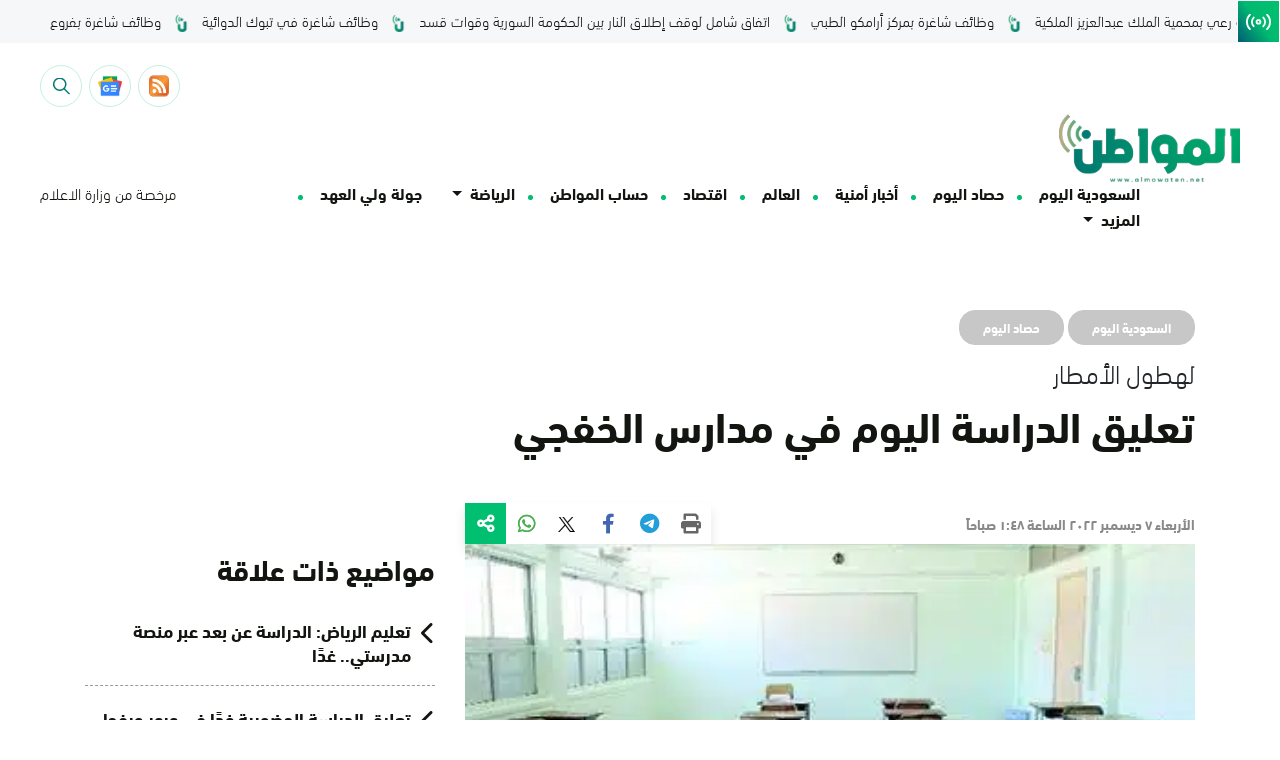

--- FILE ---
content_type: text/css
request_url: https://www.almowaten.net/wp-content/cache/min/1/wp-content/plugins/cbxwpbookmark/assets/css/cbxwpbookmark-public.css?ver=1769817602
body_size: 19498
content:
@import "https://fonts.googleapis.com/css2?family=DM+Sans:ital,opsz,wght@0,9..40,100..1000;1,9..40,100..1000&display=swap";@keyframes ld-blink{0%,49.75%,to{opacity:1}50.25%,99.5%{opacity:0}}@keyframes ld-blur{0%,to{filter:blur(0)}50%{filter:blur(10px)}}@keyframes ld-beat{0%{animation-timing-function:cubic-bezier(.1028,.2484,.1372,.849);transform:scale(1)}34%{animation-timing-function:cubic-bezier(.7116,.2095,.8159,.6876);transform:scale(1.2)}68%{animation-timing-function:cubic-bezier(.1475,.2888,.294,.883);transform:scale(1.0268)}84%{animation-timing-function:cubic-bezier(.8176,.2193,.867,.6889);transform:scale(1.0932)}to{transform:scale(1)}}@keyframes ld-bounceAlt{0%{animation-timing-function:cubic-bezier(.1348,.3256,.2495,.8687);transform:translate(0,0)}51%{animation-timing-function:cubic-bezier(.7426,.1782,.8523,.6514);transform:translate(0,-14%)}to{transform:translate(0,0)}}@keyframes ld-tick-alt{0%{animation-timing-function:cubic-bezier(.0637,.1569,-.0154,.8727);transform:rotate(0deg)}22%{animation-timing-function:cubic-bezier(.7634,.2713,.7818,.6832);transform:rotate(-44.865deg)}43%{animation-timing-function:cubic-bezier(.0599,.1266,.2372,1.029);transform:rotate(-7.515deg)}56%{animation-timing-function:cubic-bezier(.6353,.3049,.6792,.6671);transform:rotate(-25.29deg)}68%{animation-timing-function:cubic-bezier(.0513,.1148,.3085,1.1548);transform:rotate(-5.13deg)}76%{animation-timing-function:cubic-bezier(.467,.2881,.3593,.7819);transform:rotate(-14.175deg)}83%{animation-timing-function:cubic-bezier(.0632,.1615,.3539,1.4565);transform:rotate(-3.6deg)}88%{animation-timing-function:cubic-bezier(.3563,.3125,.5387,1.6475);transform:rotate(-7.74deg)}92%{animation-timing-function:cubic-bezier(.1265,.4155,.3821,1.8827);transform:rotate(-2.61deg)}95%{animation-timing-function:cubic-bezier(.5727,1.3521,.0229,3.0356);transform:rotate(-4.185deg)}98%{animation-timing-function:cubic-bezier(.4531,-1.3593,.757,.0281);transform:rotate(-2.565deg)}to{transform:rotate(0deg)}}@keyframes ld-jump{0%{animation-timing-function:cubic-bezier(.0637,.1569,-.0154,.8727);transform:translate(0,0)}22%{animation-timing-function:cubic-bezier(.7634,.2713,.7818,.6832);transform:translate(0,-13.958%)}43%{animation-timing-function:cubic-bezier(.0599,.1266,.2372,1.029);transform:translate(0,-2.338%)}56%{animation-timing-function:cubic-bezier(.6353,.3049,.6792,.6671);transform:translate(0,-7.868%)}68%{animation-timing-function:cubic-bezier(.0513,.1148,.3085,1.1548);transform:translate(0,-1.596%)}76%{animation-timing-function:cubic-bezier(.467,.2881,.3593,.7819);transform:translate(0,-4.41%)}83%{animation-timing-function:cubic-bezier(.0632,.1615,.3539,1.4565);transform:translate(0,-1.12%)}88%{animation-timing-function:cubic-bezier(.3563,.3125,.5387,1.6475);transform:translate(0,-2.408%)}92%{animation-timing-function:cubic-bezier(.1265,.4155,.3821,1.8827);transform:translate(0,-.812%)}95%{animation-timing-function:cubic-bezier(.5727,1.3521,.0229,3.0356);transform:translate(0,-1.302%)}98%{animation-timing-function:cubic-bezier(.4531,-1.3593,.757,.0281);transform:translate(0,-.798%)}to{transform:translate(0,0)}}@keyframes ld-bounce{0%{animation-timing-function:cubic-bezier(.138,.2541,.2177,.8747);transform:translate(0,0) scaleY(1)}37%{animation-timing-function:cubic-bezier(.7679,.1817,.8401,.7167);transform:translate(0,-39.96%) scaleY(1)}72.2%{animation-timing-function:cubic-bezier(.1045,.2026,.2224,.9608);transform:translate(0,0) scaleY(1)}87.2%{animation-timing-function:cubic-bezier(.7463,.2314,.8159,.6941);transform:translate(0,19.85%) scaleY(.603)}to{transform:translate(0,0) scaleY(1)}}@keyframes ld-clock{0%{animation-timing-function:cubic-bezier(0,.7,.3,1);transform:rotate(0deg)}8.33333%{animation-timing-function:cubic-bezier(0,.7,.3,1);transform:rotate(30deg)}16.66667%{animation-timing-function:cubic-bezier(0,.7,.3,1);transform:rotate(60deg)}25%{animation-timing-function:cubic-bezier(0,.7,.3,1);transform:rotate(90deg)}33.33333%{animation-timing-function:cubic-bezier(0,.7,.3,1);transform:rotate(120deg)}41.66667%{animation-timing-function:cubic-bezier(0,.7,.3,1);transform:rotate(150deg)}50%{animation-timing-function:cubic-bezier(0,.7,.3,1);transform:rotate(180deg)}58.33333%{animation-timing-function:cubic-bezier(0,.7,.3,1);transform:rotate(210deg)}66.66667%{animation-timing-function:cubic-bezier(0,.7,.3,1);transform:rotate(240deg)}75%{animation-timing-function:cubic-bezier(0,.7,.3,1);transform:rotate(270deg)}83.33333%{animation-timing-function:cubic-bezier(0,.7,.3,1);transform:rotate(300deg)}91.66667%{animation-timing-function:cubic-bezier(0,.7,.3,1);transform:rotate(330deg)}to{animation-timing-function:cubic-bezier(0,.7,.3,1);transform:rotate(360deg)}}@keyframes ld-fade{0%{animation-timing-function:cubic-bezier(.2057,.573,.3723,.9184);opacity:1}to{opacity:0}}@keyframes ld-flip{0%,25%,50%,75%,to{animation-timing-function:cubic-bezier(0,.4,.6,1)}0%,to{transform:scale(1,1)}25%{transform:scale(-1,1)}50%{transform:scale(-1,-1)}75%{transform:scale(1,-1)}}@keyframes ld-float{0%{animation-timing-function:cubic-bezier(0,.4,.6,1);transform:translate(0,0) scale(.7);box-shadow:0 0 0 rgba(0,0,0,.3)}50%{animation-timing-function:cubic-bezier(.4,0,1,.6);transform:translate(0,-15%) scale(1);box-shadow:0 23% 5% -15% rgba(0,0,0,.2)}to{transform:translate(0,0) scale(.7);box-shadow:0 0 0 rgba(0,0,0,.3)}}@keyframes ld-heartbeat{0%{animation-timing-function:cubic-bezier(.1678,.6042,.5465,3.0859);transform:scale(1.3)}30%{animation-timing-function:cubic-bezier(.3206,.3435,.6825,.6598);transform:scale(1.15)}31%{animation-timing-function:cubic-bezier(.2811,.5061,.5347,.909);transform:scale(1.1458)}to{transform:scale(1)}}@keyframes ld-hit{0%{animation-timing-function:cubic-bezier(.5,0,1,.5);transform:scale(0) translate(0,0) skewX(0);opacity:1}20%{transform:scale(1) translate(0,0) skewX(20deg)}50%{animation-timing-function:cubic-bezier(.6,0,1,.4);transform:scale(1) translate(0,0) skewX(20deg);opacity:1}to{transform:scale(1) translate(0,200%) skewX(20deg);opacity:0}}@keyframes ld-move-ltr{0%,to{transform:translate(0,0)}40%{transform:translate(40%,0)}49.99999%{transform:translate(49.99999%,0)}50%{transform:translate(-50%,0)}50.00001%{transform:translate(-49.99999%,0)}60%{transform:translate(-40%,0)}}@keyframes ld-move-rtl{0%,to{transform:translate(0,0)}40%{transform:translate(-40%,0)}49.99999%{transform:translate(-49.99999%,0)}50%{transform:translate(50%,0)}50.00001%{transform:translate(49.99999%,0)}60%{transform:translate(40%,0)}}@keyframes ld-move-ttb{0%,to{transform:translate(0,0)}40%{transform:translate(0,40%)}49.99999%{transform:translate(0,49.99999%)}50%{transform:translate(0,-50%)}50.00001%{transform:translate(0,-49.99999%)}60%{transform:translate(0,-40%)}}@keyframes ld-move-btt{0%,to{transform:translate(0,0)}40%{transform:translate(0,-40%)}49.99999%{transform:translate(0,-49.99999%)}50%{transform:translate(0,50%)}50.00001%{transform:translate(0,49.99999%)}60%{transform:translate(0,40%)}}@keyframes ld-move-fade-ltr{0%,to{transform:translate(0,0);opacity:1}40%{transform:translate(40%,0);opacity:1}49.99999%{transform:translate(49.99999%,0);opacity:0}50%{transform:translate(-50%,0);opacity:0}50.00001%{transform:translate(-49.99999%,0);opacity:0}60%{transform:translate(-40%,0);opacity:1}}@keyframes ld-move-fade-rtl{0%,to{transform:translate(0,0);opacity:1}40%{transform:translate(-40%,0);opacity:1}49.99999%{transform:translate(-49.99999%,0);opacity:0}50%{transform:translate(50%,0);opacity:0}50.00001%{transform:translate(49.99999%,0);opacity:0}60%{transform:translate(40%,0);opacity:1}}@keyframes ld-move-fade-ttb{0%,to{transform:translate(0,0);opacity:1}40%{transform:translate(0,40%);opacity:1}49.99999%{transform:translate(0,49.99999%);opacity:0}50%{transform:translate(0,-50%);opacity:0}50.00001%{transform:translate(0,-49.99999%);opacity:0}60%{transform:translate(0,-40%);opacity:1}}@keyframes ld-move-fade-btt{0%,to{transform:translate(0,0);opacity:1}40%{transform:translate(0,-40%);opacity:1}49.99999%{transform:translate(0,-49.99999%);opacity:0}50%{transform:translate(0,50%);opacity:0}50.00001%{transform:translate(0,49.99999%);opacity:0}60%{transform:translate(0,40%);opacity:1}}@keyframes ld-orbit{0%{animation-timing-function:linear;transform:translate(0,-60%) rotate(0deg)}8.33333%{animation-timing-function:linear;transform:translate(30%,-51.96152%) rotate(30deg)}16.66667%{animation-timing-function:linear;transform:translate(51.96152%,-30%) rotate(60deg)}25%{animation-timing-function:linear;transform:translate(60%,0) rotate(90deg)}33.33333%{animation-timing-function:linear;transform:translate(51.96152%,30%) rotate(120deg)}41.66667%{animation-timing-function:linear;transform:translate(30%,51.96152%) rotate(150deg)}50%{animation-timing-function:linear;transform:translate(0,60%) rotate(180deg)}58.33333%{animation-timing-function:linear;transform:translate(-30%,51.96152%) rotate(210deg)}66.66667%{animation-timing-function:linear;transform:translate(-51.96152%,30%) rotate(240deg)}75%{animation-timing-function:linear;transform:translate(-60%,0) rotate(270deg)}83.33333%{animation-timing-function:linear;transform:translate(-51.96152%,-30%) rotate(300deg)}91.66667%{animation-timing-function:linear;transform:translate(-30%,-51.96152%) rotate(330deg)}to{animation-timing-function:linear;transform:translate(0,-60%) rotate(360deg)}}@keyframes ld-breath{0%{animation-timing-function:cubic-bezier(.9647,.2413,-.0705,.7911);transform:scale(.91)}51%{animation-timing-function:cubic-bezier(.9226,.2631,-.0308,.7628);transform:scale(1.02994)}to{transform:scale(.91)}}@keyframes ld-dim{0%{animation-timing-function:cubic-bezier(.9647,.2413,-.0705,.7911);opacity:0}51%{animation-timing-function:cubic-bezier(.9226,.2631,-.0308,.7628);opacity:.9995}to{opacity:0}}@keyframes ld-metronome{0%{animation-timing-function:cubic-bezier(.7806,.0715,.8998,.731);transform:translate(-10%) rotate(-20deg)}17.5%{animation-timing-function:cubic-bezier(.484,.3308,.6853,.6667);transform:translate(-6.18%) rotate(-12.36deg)}27.6%{animation-timing-function:cubic-bezier(.0676,.1836,.0518,.9433);transform:translate(2.48%) rotate(4.96deg)}50.1%{animation-timing-function:cubic-bezier(.7773,.0708,.9008,.735);transform:translate(10%) rotate(20deg)}67.6%{animation-timing-function:cubic-bezier(.4888,.331,.6153,.6674);transform:translate(6.16%) rotate(12.32deg)}80%{animation-timing-function:cubic-bezier(.0801,.2206,.1357,.9363);transform:translate(-4.57%) rotate(-9.14deg)}to{transform:translate(-10%) rotate(-20deg)}}@keyframes ld-swing{0%{animation-timing-function:cubic-bezier(.9647,.2413,-.0705,.7911);transform:rotate(-30deg)}51%{animation-timing-function:cubic-bezier(.9226,.2631,-.0308,.7628);transform:rotate(29.97deg)}to{transform:rotate(-30deg)}}@keyframes ld-wander-v{0%{animation-timing-function:cubic-bezier(.7806,.0715,.8998,.731);transform:translate(0,-10%)}17.5%{animation-timing-function:cubic-bezier(.484,.3308,.6853,.6667);transform:translate(0,-6.18%)}27.6%{animation-timing-function:cubic-bezier(.2459,.3343,.4923,.6717);transform:translate(0,2.48%)}35.1%{animation-timing-function:cubic-bezier(.1317,.3401,.311,.9176);transform:translate(0,7.49%)}50.1%{animation-timing-function:cubic-bezier(.7773,.0708,.9008,.735);transform:translate(0,10%)}67.6%{animation-timing-function:cubic-bezier(.4888,.331,.6153,.6674);transform:translate(0,6.16%)}80%{animation-timing-function:cubic-bezier(.2539,.3274,.5671,.676);transform:translate(0,-4.57%)}85%{animation-timing-function:cubic-bezier(.1302,.3349,.3113,.9183);transform:translate(0,-7.47%)}to{transform:translate(0,-10%)}}@keyframes ld-wander-h{0%{animation-timing-function:cubic-bezier(.7806,.0715,.8998,.731);transform:translate(-10%,0)}17.5%{animation-timing-function:cubic-bezier(.484,.3308,.6853,.6667);transform:translate(-6.18%,0)}27.6%{animation-timing-function:cubic-bezier(.2459,.3343,.4923,.6717);transform:translate(2.48%,0)}35.1%{animation-timing-function:cubic-bezier(.1317,.3401,.311,.9176);transform:translate(7.49%,0)}50.1%{animation-timing-function:cubic-bezier(.7773,.0708,.9008,.735);transform:translate(10%,0)}67.6%{animation-timing-function:cubic-bezier(.4888,.331,.6153,.6674);transform:translate(6.16%,0)}80%{animation-timing-function:cubic-bezier(.2539,.3274,.5671,.676);transform:translate(-4.57%,0)}85%{animation-timing-function:cubic-bezier(.1302,.3349,.3113,.9183);transform:translate(-7.47%,0)}to{transform:translate(-10%,0)}}@keyframes ld-pulse{0%{animation-timing-function:cubic-bezier(.3333,.3333,.3124,.6668);transform:scale(.85)}.5%{animation-timing-function:cubic-bezier(.0233,-.3865,.6667,.6667);transform:scale(1.141)}1.5%{animation-timing-function:cubic-bezier(.2893,.354,.6158,.6958);transform:scale(1.124)}11%{animation-timing-function:cubic-bezier(.2861,.4196,.6215,.7476);transform:scale(.992)}25%{animation-timing-function:cubic-bezier(.0793,.2627,.9972,1.5511);transform:scale(.887)}49.5%{animation-timing-function:cubic-bezier(.6664,.3332,.6667,.6667);transform:scale(.85)}50%{animation-timing-function:cubic-bezier(0,.3522,1,.6686);transform:scale(1.15)}51%{animation-timing-function:cubic-bezier(.2668,.4036,.554,.7657);transform:scale(1.132)}73.5%{animation-timing-function:cubic-bezier(.2997,1.0028,.6671,1);transform:scale(.894)}to{transform:scale(.85)}}@keyframes ld-jingle{0%{animation-timing-function:cubic-bezier(.146,.2111,.5902,1.3204);transform:rotate(0deg)}11%{animation-timing-function:cubic-bezier(.1079,.1992,-.6462,.828);transform:rotate(7.61deg)}23%{animation-timing-function:cubic-bezier(.0504,.0951,.0163,.9677);transform:rotate(-5.79deg)}36%{animation-timing-function:cubic-bezier(.0475,.0921,.3134,1.0455);transform:rotate(3.35deg)}49%{animation-timing-function:cubic-bezier(.0789,.1565,.3413,1.0972);transform:rotate(-1.93deg)}62%{animation-timing-function:cubic-bezier(.141,.2885,.406,1.1519);transform:rotate(1.12deg)}75%{animation-timing-function:cubic-bezier(.226,.4698,.5031,1.1722);transform:rotate(-.64deg)}88%{animation-timing-function:cubic-bezier(.3121,.5521,.5655,.8997);transform:rotate(.37deg)}to{transform:rotate(-.28deg)}}@keyframes ld-rubber-v{0%{animation-timing-function:cubic-bezier(.1858,.2841,.5834,1.4615);transform:scaleY(1)}31%{animation-timing-function:cubic-bezier(.0467,.1102,.4803,1.4719);transform:scaleY(1.1354)}41%{animation-timing-function:cubic-bezier(.0469,.1108,.4775,1.4732);transform:scaleY(.9052)}51%{animation-timing-function:cubic-bezier(.0478,.1131,.4723,1.4819);transform:scaleY(1.0664)}61%{animation-timing-function:cubic-bezier(.0506,.1192,.4639,1.4818);transform:scaleY(.9536)}71%{animation-timing-function:cubic-bezier(.0581,.1374,.457,1.4901);transform:scaleY(1.0326)}81%{animation-timing-function:cubic-bezier(.0765,.1813,.4542,1.4923);transform:scaleY(.9772)}91%{animation-timing-function:cubic-bezier(.1747,.3181,.341,.878);transform:scaleY(1.016)}to{transform:scaleY(.9836)}}@keyframes ld-rubber-h{0%{animation-timing-function:cubic-bezier(.1858,.2841,.5834,1.4615);transform:scaleX(1)}31%{animation-timing-function:cubic-bezier(.0467,.1102,.4803,1.4719);transform:scaleX(1.1354)}41%{animation-timing-function:cubic-bezier(.0469,.1108,.4775,1.4732);transform:scaleX(.9052)}51%{animation-timing-function:cubic-bezier(.0478,.1131,.4723,1.4819);transform:scaleX(1.0664)}61%{animation-timing-function:cubic-bezier(.0506,.1192,.4639,1.4818);transform:scaleX(.9536)}71%{animation-timing-function:cubic-bezier(.0581,.1374,.457,1.4901);transform:scaleX(1.0326)}81%{animation-timing-function:cubic-bezier(.0765,.1813,.4542,1.4923);transform:scaleX(.9772)}91%{animation-timing-function:cubic-bezier(.1747,.3181,.341,.878);transform:scaleX(1.016)}to{transform:scaleX(.9836)}}@keyframes ld-shake-v{0%{animation-timing-function:cubic-bezier(.1441,.1912,.6583,1.1029);transform:translate(0,0)}31%{animation-timing-function:cubic-bezier(.0667,.1419,.6667,1.1415);transform:translate(0,7.8%)}45%{animation-timing-function:cubic-bezier(.0542,.1151,.5697,1.181);transform:translate(0,-4.68%)}59%{animation-timing-function:cubic-bezier(.0497,.1058,.4541,1.231);transform:translate(0,2.81%)}73%{animation-timing-function:cubic-bezier(.0808,.1711,.4109,1.2519);transform:translate(0,-1.68%)}87%{animation-timing-function:cubic-bezier(.2073,.3705,.4064,.8839);transform:translate(0,1.01%)}to{transform:translate(0,-.78%)}}@keyframes ld-shake-h{0%{animation-timing-function:cubic-bezier(.1515,.2047,.6562,1.1369);transform:translate(0,0)}31%{animation-timing-function:cubic-bezier(.0628,.1361,.6012,1.2083);transform:translate(7.66%,0)}45%{animation-timing-function:cubic-bezier(.0579,.1251,.5661,1.2263);transform:translate(-5.36%,0)}59%{animation-timing-function:cubic-bezier(.0523,.113,.5181,1.2493);transform:translate(3.75%,0)}73%{animation-timing-function:cubic-bezier(.0513,.1113,.4632,1.2762);transform:translate(-2.63%,0)}87%{animation-timing-function:cubic-bezier(.1502,.2709,.2303,.8469);transform:translate(1.84%,0)}to{transform:translate(-1.68%,0)}}@keyframes ld-tick{0%{animation-timing-function:cubic-bezier(.1858,.2841,.5834,1.4615);transform:rotate(0deg)}31%{animation-timing-function:cubic-bezier(.0467,.1102,.4803,1.4719);transform:rotate(13.54deg)}41%{animation-timing-function:cubic-bezier(.0469,.1108,.4775,1.4732);transform:rotate(-9.48deg)}51%{animation-timing-function:cubic-bezier(.0478,.1131,.4723,1.4819);transform:rotate(6.64deg)}61%{animation-timing-function:cubic-bezier(.0506,.1192,.4639,1.4818);transform:rotate(-4.64deg)}71%{animation-timing-function:cubic-bezier(.0581,.1374,.457,1.4901);transform:rotate(3.26deg)}81%{animation-timing-function:cubic-bezier(.0765,.1813,.4542,1.4923);transform:rotate(-2.28deg)}91%{animation-timing-function:cubic-bezier(.1747,.3181,.341,.878);transform:rotate(1.6deg)}to{transform:rotate(-1.64deg)}}@keyframes ld-smash{0%{animation-timing-function:cubic-bezier(.3385,.332,.6667,.6667);transform:rotate(0deg)}40.8%{animation-timing-function:cubic-bezier(.3316,.3338,.5714,1.3045);transform:rotate(24.48deg)}48.5%{animation-timing-function:cubic-bezier(.9673,.2776,.6667,.6667);transform:rotate(29.07deg)}51%{animation-timing-function:cubic-bezier(.1933,.2947,-.0572,.7191);transform:rotate(25.38deg)}60.8%{animation-timing-function:cubic-bezier(.0583,2.8507,.8558,1);transform:rotate(.54deg)}to{transform:rotate(0deg)}}@keyframes ld-jelly-alt{0%{animation-timing-function:cubic-bezier(.1858,.2841,.5834,1.4615);transform:skewX(0deg)}31%{animation-timing-function:cubic-bezier(.0467,.1102,.4803,1.4719);transform:skewX(6.77deg)}41%{animation-timing-function:cubic-bezier(.0469,.1108,.4775,1.4732);transform:skewX(-4.74deg)}51%{animation-timing-function:cubic-bezier(.0478,.1131,.4723,1.4819);transform:skewX(3.32deg)}61%{animation-timing-function:cubic-bezier(.0506,.1192,.4639,1.4818);transform:skewX(-2.32deg)}71%{animation-timing-function:cubic-bezier(.0581,.1374,.457,1.4901);transform:skewX(1.63deg)}81%{animation-timing-function:cubic-bezier(.0765,.1813,.4542,1.4923);transform:skewX(-1.14deg)}91%{animation-timing-function:cubic-bezier(.1747,.3181,.341,.878);transform:skewX(.8deg)}to{transform:skewX(-.82deg)}}@keyframes ld-jelly{0%{animation-timing-function:cubic-bezier(.1441,.1912,.6583,1.1029);transform:translate(0,0) skewX(0deg)}31%{animation-timing-function:cubic-bezier(.0667,.1419,.6667,1.1415);transform:translate(-7.8%,0) skewX(7.8deg)}45%{animation-timing-function:cubic-bezier(.0542,.1151,.5697,1.181);transform:translate(4.68%,0) skewX(-4.68deg)}59%{animation-timing-function:cubic-bezier(.0497,.1058,.4541,1.231);transform:translate(-2.81%,0) skewX(2.81deg)}73%{animation-timing-function:cubic-bezier(.0808,.1711,.4109,1.2519);transform:translate(1.68%,0) skewX(-1.68deg)}87%{animation-timing-function:cubic-bezier(.2073,.3705,.4064,.8839);transform:translate(-1.01%,0) skewX(1.01deg)}to{transform:translate(.78%,0) skewX(-.78deg)}}@keyframes ld-damage{0%{animation-timing-function:cubic-bezier(.1916,.3481,.5313,2.0622);opacity:1}21%{animation-timing-function:cubic-bezier(.0461,.1237,.4559,1.8579);opacity:.422}29%{animation-timing-function:cubic-bezier(.0468,.1254,.4564,1.8559);opacity:1.462}37%{animation-timing-function:cubic-bezier(.0479,.1283,.457,1.856);opacity:.63}45%{animation-timing-function:cubic-bezier(.0487,.1306,.457,1.8506);opacity:1.296}53%{animation-timing-function:cubic-bezier(.0515,.1383,.4591,1.8571);opacity:.763}61%{animation-timing-function:cubic-bezier(.0556,.1484,.4608,1.846);opacity:1.189}69%{animation-timing-function:cubic-bezier(.0595,.1602,.4632,1.8456);opacity:.848}77%{animation-timing-function:cubic-bezier(.0689,.1849,.4698,1.8391);opacity:1.121}85%{animation-timing-function:cubic-bezier(.0794,.2133,.4765,1.8226);opacity:.903}93%{animation-timing-function:cubic-bezier(.1486,.2692,.2335,.855);opacity:1.078}to{opacity:.893}}@keyframes ld-rush-ltr{0%{animation-timing-function:cubic-bezier(0,.5,.5,1);opacity:0;transform:translateX(-318.4752086141%) skewX(30deg)}5%{opacity:1}25%{transform:translateX(-21.4256258422%) skewX(-15deg)}33%{transform:translateX(8.5743741578%) skewX(-15deg)}44%{transform:translateX(-4.2128799228%) skewX(7.5deg)}55.00000000000001%{transform:translateX(2.0973908101%) skewX(-3.75deg)}66%,80%{transform:translateX(0) skewX(0deg)}to{transform:translateX(300%) skewX(30deg);opacity:1}}@keyframes ld-rush-rtl{0%{animation-timing-function:cubic-bezier(0,.5,.5,1);opacity:0;transform:translateX(318.4752086141%) skewX(-30deg)}5%{opacity:1}25%{transform:translateX(21.4256258422%) skewX(15deg)}33%{transform:translateX(-8.5743741578%) skewX(15deg)}44%{transform:translateX(4.2128799228%) skewX(-7.5deg)}55.00000000000001%{transform:translateX(-2.0973908101%) skewX(3.75deg)}66%,80%{transform:translateX(0) skewX(0deg)}to{transform:translateX(-300%) skewX(-30deg);opacity:1}}@keyframes ld-rush-ttb{0%{animation-timing-function:cubic-bezier(0,.5,.5,1);opacity:0;transform:translateY(-78.4752086141%) skewY(30deg)}5%{opacity:1}25%{transform:translateY(2.5743741578%) skewY(-15deg)}33%{transform:translateY(8.5743741578%) skewY(-15deg)}44%{transform:translateY(-4.2128799228%) skewY(7.5deg)}55.00000000000001%{transform:translateY(2.0973908101%) skewY(-3.75deg)}66%,80%{transform:translateY(0) skewY(0deg)}to{transform:translateY(60%) skewY(30deg);opacity:1}}@keyframes ld-rush-btt{0%{animation-timing-function:cubic-bezier(0,.5,.5,1);opacity:0;transform:translateY(318.4752086141%) skewY(-30deg)}5%{opacity:1}25%{transform:translateY(21.4256258422%) skewY(15deg)}33%{transform:translateY(-8.5743741578%) skewY(15deg)}44%{transform:translateY(4.2128799228%) skewY(-7.5deg)}55.00000000000001%{transform:translateY(-2.0973908101%) skewY(3.75deg)}66%,80%{transform:translateY(0) skewY(0deg)}to{transform:translateY(-300%) skewY(-30deg);opacity:1}}@keyframes ld-skew{0%,50%,to{animation-timing-function:cubic-bezier(.4,0,1,.6)}25%,75%{animation-timing-function:cubic-bezier(0,.4,.6,1);transform:skewX(0deg) scale(.9)}0%,to{transform:skewX(20deg) scale(1)}50%{transform:skewX(-20deg) scale(1)}}@keyframes ld-skew-alt{0%,50%,to{animation-timing-function:cubic-bezier(.4,0,1,.6)}25%,75%{animation-timing-function:cubic-bezier(0,.4,.6,1);transform:skewY(0deg) scale(.9)}0%,to{transform:skewY(20deg) scale(1)}50%{transform:skewY(-20deg) scale(1)}}@keyframes ld-slide-ltr{0%{animation-timing-function:cubic-bezier(.4652,.1051,.774,.6426);transform:translate(0,0);opacity:1}22.5%{animation-timing-function:cubic-bezier(.4142,.3131,.7623,.6513);transform:translate(47.8%,0);opacity:1}45%{animation-timing-function:cubic-bezier(.3615,.331,.9646,1.3461);transform:translate(147.8%,0);opacity:1}47.5%{animation-timing-function:cubic-bezier(.7006,.3332,.6667,.6667);transform:translate(165.6%,0);opacity:0}50%{animation-timing-function:cubic-bezier(.1604,.3176,-.0218,.6965);transform:translate(-200%,0);opacity:0}51%{animation-timing-function:cubic-bezier(.1983,.3529,.5263,.6945);transform:translate(-179.8%,0);opacity:0}80.4%{animation-timing-function:cubic-bezier(.2342,.3708,.5422,.9065);transform:translate(-38.4%,0);opacity:1}to{transform:translate(0,0);opacity:1}}@keyframes ld-slide-rtl{0%{animation-timing-function:cubic-bezier(.4652,.1051,.774,.6426);transform:translate(0,0);opacity:1}22.5%{animation-timing-function:cubic-bezier(.4142,.3131,.7623,.6513);transform:translate(-47.8%,0);opacity:1}45%{animation-timing-function:cubic-bezier(.3615,.331,.9646,1.3461);transform:translate(-147.8%,0);opacity:1}47.5%{animation-timing-function:cubic-bezier(.7006,.3332,.6667,.6667);transform:translate(-165.6%,0);opacity:0}50%{animation-timing-function:cubic-bezier(.1604,.3176,-.0218,.6965);transform:translate(200%,0);opacity:0}51%{animation-timing-function:cubic-bezier(.1983,.3529,.5263,.6945);transform:translate(179.8%,0);opacity:0}80.4%{animation-timing-function:cubic-bezier(.2342,.3708,.5422,.9065);transform:translate(38.4%,0);opacity:1}to{transform:translate(0,0);opacity:1}}@keyframes ld-slide-btt{0%{animation-timing-function:cubic-bezier(.4652,.1051,.774,.6426);transform:translate(0,0);opacity:1}22.5%{animation-timing-function:cubic-bezier(.4142,.3131,.7623,.6513);transform:translate(0,-47.8%);opacity:1}45%{animation-timing-function:cubic-bezier(.3615,.331,.9646,1.3461);transform:translate(0,-147.8%);opacity:1}47.5%{animation-timing-function:cubic-bezier(.7006,.3332,.6667,.6667);transform:translate(0,-165.6%);opacity:0}50%{animation-timing-function:cubic-bezier(.1604,.3176,-.0218,.6965);transform:translate(0,200%);opacity:0}51%{animation-timing-function:cubic-bezier(.1983,.3529,.5263,.6945);transform:translate(0,179.8%);opacity:0}80.4%{animation-timing-function:cubic-bezier(.2342,.3708,.5422,.9065);transform:translate(0,38.4%);opacity:1}to{transform:translate(0,0);opacity:1}}@keyframes ld-slide-ttb{0%{animation-timing-function:cubic-bezier(.4652,.1051,.774,.6426);transform:translate(0,0);opacity:1}22.5%{animation-timing-function:cubic-bezier(.4142,.3131,.7623,.6513);transform:translate(0,47.8%);opacity:1}45%{animation-timing-function:cubic-bezier(.3615,.331,.9646,1.3461);transform:translate(0,147.8%);opacity:1}47.5%{animation-timing-function:cubic-bezier(.7006,.3332,.6667,.6667);transform:translate(0,165.6%);opacity:0}50%{animation-timing-function:cubic-bezier(.1604,.3176,-.0218,.6965);transform:translate(0,-200%);opacity:0}51%{animation-timing-function:cubic-bezier(.1983,.3529,.5263,.6945);transform:translate(0,-179.8%);opacity:0}80.4%{animation-timing-function:cubic-bezier(.2342,.3708,.5422,.9065);transform:translate(0,-38.4%);opacity:1}to{transform:translate(0,0);opacity:1}}@keyframes ld-coin-h{0%{animation-timing-function:cubic-bezier(.5856,.0703,.4143,.9297);transform:rotateY(0deg)}to{transform:rotateY(3600deg)}}@keyframes ld-coin-v{0%{animation-timing-function:cubic-bezier(.5856,.0703,.4143,.9297);transform:rotateX(0deg)}to{transform:rotateX(3600deg)}}@keyframes ld-cycle{0%{animation-timing-function:cubic-bezier(.3333,.3333,.6667,.6667);transform:rotate(0deg)}to{transform:rotate(360deg)}}@keyframes ld-cycle-alt{0%{animation-timing-function:cubic-bezier(.3333,.3333,.6667,.6667);transform:rotate(0deg)}to{transform:rotate(-360deg)}}@keyframes ld-flip-h{0%{animation-timing-function:cubic-bezier(.1909,.4373,.4509,.7454);transform:rotateY(0deg)}30%{animation-timing-function:cubic-bezier(.128,.2315,.9704,.8632);transform:rotateY(153.72deg)}50%{animation-timing-function:cubic-bezier(.5788,.3001,.5613,.6784);transform:rotateY(180deg)}55%{animation-timing-function:cubic-bezier(.1545,.4929,.6089,.9373);transform:rotateY(238.68deg)}to{transform:rotateY(360deg)}}@keyframes ld-flip-v{0%{animation-timing-function:cubic-bezier(.1909,.4373,.4509,.7454);transform:rotateX(0deg)}30%{animation-timing-function:cubic-bezier(.128,.2315,.9704,.8632);transform:rotateX(153.72deg)}50%{animation-timing-function:cubic-bezier(.5788,.3001,.5613,.6784);transform:rotateX(180deg)}55%{animation-timing-function:cubic-bezier(.1545,.4929,.6089,.9373);transform:rotateX(238.68deg)}to{transform:rotateX(360deg)}}@keyframes ld-spin-fast{0%{animation-timing-function:cubic-bezier(.5856,.0703,.4143,.9297);transform:rotate(0deg)}to{transform:rotate(1800deg)}}@keyframes ld-spin{0%{animation-timing-function:cubic-bezier(.5856,.0703,.4143,.9297);transform:rotate(0deg)}to{transform:rotate(360deg)}}@keyframes ld-squeeze{0%{animation-timing-function:cubic-bezier(.1685,.4459,.3641,.7833);transform:scale(.5,1)}30%{animation-timing-function:cubic-bezier(.0995,.199,.9948,.959);transform:scale(.949,.551)}50%{animation-timing-function:cubic-bezier(.6064,.3078,.5406,.6764);transform:scale(1,.5)}55%{animation-timing-function:cubic-bezier(.1401,.5826,.6091,.9651);transform:scale(.802,.698)}to{transform:scale(.5,1)}}@keyframes ld-surprise{0%{transform:skewX(0deg) scale(1)}10%,20%{transform:skewX(-25deg) scale(.5)}30%,50%,70%,90%{transform:skewX(25deg) scale(1)}40%,60%,80%,to{transform:skewX(-25deg) scale(1)}}@keyframes ld-measure{0%{transform:translate(0,0) rotate(0deg)}3.33333%{transform:translate(0,0) rotate(-14.99241deg)}6.66667%{transform:translate(0,0) rotate(10.93733deg)}10%{transform:translate(0,0) rotate(10.60793deg)}13.33333%{transform:translate(0,0) rotate(-10.26249deg)}16.66667%{transform:translate(0,0) rotate(.47337deg)}20%{transform:translate(0,0) rotate(15deg)}23.33333%{transform:translate(0,0) rotate(.48087deg)}26.66667%{transform:translate(0,0) rotate(-10.26796deg)}30%{transform:translate(0,0) rotate(10.60262deg)}33.33333%{transform:translate(0,0) rotate(10.94246deg)}36.66667%{transform:translate(0,0) rotate(-14.99265deg)}40%{transform:translate(0,0) rotate(-.0075deg)}43.33333%{transform:translate(0,0) rotate(14.99217deg)}46.66667%{transform:translate(0,0) rotate(-10.93219deg)}50%{transform:translate(0,0) rotate(-10.61323deg)}53.33333%{transform:translate(0,0) rotate(10.25702deg)}56.66667%{transform:translate(0,0) rotate(-.46588deg)}60%{transform:translate(0,0) rotate(-15deg)}63.33333%{transform:translate(0,0) rotate(-.48836deg)}66.66667%{transform:translate(0,0) rotate(10.27343deg)}70%{transform:translate(0,0) rotate(-10.59732deg)}73.33333%{transform:translate(0,0) rotate(-10.94759deg)}76.66667%{transform:translate(0,0) rotate(14.99288deg)}80%{transform:translate(0,0) rotate(.015deg)}83.33333%{transform:translate(0,0) rotate(-14.99193deg)}86.66667%{transform:translate(0,0) rotate(10.92706deg)}90%{transform:translate(0,0) rotate(10.61853deg)}93.33333%{transform:translate(0,0) rotate(-10.25155deg)}96.66667%{transform:translate(0,0) rotate(.45838deg)}to{transform:translate(0,0) rotate(0)}}@keyframes ld-shiver{0%,to{transform:translate(0,0) scale(1)}3.33333%{transform:translate(0,0) scale(1.04279)}6.66667%{transform:translate(0,0) scale(1.00524)}10%{transform:translate(0,0) scale(.96369)}13.33333%{transform:translate(0,0) scale(.95064)}16.66667%{transform:translate(0,0) scale(.97651)}20%{transform:translate(0,0) scale(1.02078)}23.33333%{transform:translate(0,0) scale(1.04875)}26.66667%{transform:translate(0,0) scale(1.03832)}30%{transform:translate(0,0) scale(.99777)}33.33333%{transform:translate(0,0) scale(.95897)}36.66667%{transform:translate(0,0) scale(.95244)}40%{transform:translate(0,0) scale(.98335)}43.33333%{transform:translate(0,0) scale(1.02733)}46.66667%{transform:translate(0,0) scale(1.04988)}50%{transform:translate(0,0) scale(1.0331)}53.33333%{transform:translate(0,0) scale(.99035)}56.66667%{transform:translate(0,0) scale(.95507)}60%{transform:translate(0,0) scale(.95527)}63.33333%{transform:translate(0,0) scale(.99057)}66.66667%{transform:translate(0,0) scale(1.03343)}70%{transform:translate(0,0) scale(1.04984)}73.33333%{transform:translate(0,0) scale(1.02714)}76.66667%{transform:translate(0,0) scale(.98293)}80%{transform:translate(0,0) scale(.9523)}83.33333%{transform:translate(0,0) scale(.9591)}86.66667%{transform:translate(0,0) scale(.99821)}90%{transform:translate(0,0) scale(1.0386)}93.33333%{transform:translate(0,0) scale(1.0487)}96.66667%{transform:translate(0,0) scale(1.02038)}}@keyframes ld-swim{0%{transform:translate(0,0) rotate(0deg)}8.33333%{transform:translate(-5.96462px,4.90845px) rotate(-13.66821deg)}16.66667%{transform:translate(5.25471px,-2.05606px) rotate(.47337deg)}25%{transform:translate(2.30929px,5.79372px) rotate(13.8564deg)}33.33333%{transform:translate(-5.75556px,-4.60802px) rotate(10.94246deg)}41.66667%{transform:translate(3.73522px,5.97742px) rotate(-14.03079deg)}50%{transform:translate(4.2628px,-3.01222px) rotate(-10.61323deg)}58.33333%{transform:translate(-4.65975px,-2.51269px) rotate(5.2869deg)}66.66667%{transform:translate(1.64024px,-1.05167px) rotate(10.27343deg)}75%{transform:translate(5.55954px,-4.22763px) rotate(-5.72726deg)}83.33333%{transform:translate(-2.84602px,5.91439px) rotate(-14.99193deg)}91.66667%{transform:translate(-.70744px,-5.43064px) rotate(6.16192deg)}to{transform:translate(0,0) rotate(0)}}@keyframes ld-tremble{0%,to{transform:translate(0,0)}3.33333%{transform:translate(-.18923px,1.45485px)}6.66667%{transform:translate(-.84296px,-1.32524px)}10%{transform:translate(.67971px,1.00422px)}13.33333%{transform:translate(-.5056px,.83616px)}16.66667%{transform:translate(1.31368px,-.51401px)}20%{transform:translate(-1.21184px,1.49193px)}23.33333%{transform:translate(1.09065px,-.21259px)}26.66667%{transform:translate(-1.49916px,.56159px)}30%{transform:translate(1.48086px,1.21228px)}33.33333%{transform:translate(-1.43889px,-1.152px)}36.66667%{transform:translate(1.35914px,1.34835px)}40%{transform:translate(-1.42834px,.3091px)}43.33333%{transform:translate(1.47472px,-1.49889px)}46.66667%{transform:translate(-.92402px,1.4416px)}50%{transform:translate(1.0657px,-.75306px)}53.33333%{transform:translate(-1.19035px,-1.07484px)}56.66667%{transform:translate(.28828px,.79337px)}60%{transform:translate(-.47167px,-1.42789px)}63.33333%{transform:translate(.64753px,-.09795px)}66.66667%{transform:translate(.41006px,-.26292px)}70%{transform:translate(-.22477px,-1.3683px)}73.33333%{transform:translate(.03588px,.92931px)}76.66667%{transform:translate(-1.01937px,-1.18398px)}80%{transform:translate(.8724px,-.60494px)}83.33333%{transform:translate(-.71151px,1.4786px)}86.66667%{transform:translate(1.40734px,-1.49607px)}90%{transform:translate(-1.33062px,.46957px)}93.33333%{transform:translate(1.23264px,1.26738px)}96.66667%{transform:translate(-1.48975px,-1.03867px)}}@keyframes ld-vortex{0%,60%{animation-timing-function:cubic-bezier(.3,0,1,.7)}0%{opacity:0;transform:rotate(-1800deg) scale(.3)}60%{opacity:1;transform:rotate(0deg) scale(1)}to{opacity:0;transform:rotate(0deg) scale(1)}}@keyframes ld-vortex-alt{0%,60%{animation-timing-function:cubic-bezier(.3,0,1,.7)}0%{opacity:0;transform:rotate(-1800deg) scale(3)}60%{opacity:1;transform:rotate(0deg) scale(1)}to{opacity:0;transform:rotate(0deg) scale(1)}}@keyframes ld-wrench{20%,36%,70%,86%{transform:rotate(0deg)}0%,50%,to{transform:rotate(45deg)}}@keyframes mejs-loading-spinner{to{transform:rotate(360deg)}}@keyframes buffering-stripes{0%{background-position:0 0}to{background-position:30px 0}}.cbx-chota{--bg-color:#ffffff;--bg-secondary-color:#f3f3f6;--color-lightGrey:#d2d6dd;--color-grey:#747681;--color-darkGrey:#3f4144;--color-error:#d43939;--color-success:#339D5D;--color-white:#ffffff;--grid-maxWidth:120rem;--grid-gutter:2rem;--font-size:0.875rem;--font-color:#333333;--font-family-sans:"DM Sans", -apple-system, BlinkMacSystemFont, Avenir, "Avenir Next", "Segoe UI", "Roboto", "Oxygen", "Ubuntu", "Cantarell", "Fira Sans", "Droid Sans", "Helvetica Neue", sans-serif;--font-family-mono:monaco, "Consolas", "Lucida Console", monospace;--color-primary:#6648fe;--color-secondary:#747681}.sr-only{position:absolute;width:1px;height:1px;padding:0;margin:-1px;overflow:hidden;clip:rect(0,0,0,0);border:0}.icon,.icon-inline{display:inline-flex!important;align-items:center!important}.icon .cbx-icon{margin-right:5px;order:1}.icon .button-label{order:2}.icon.icon-right .cbx-icon{margin-right:0!important;margin-left:5px!important;order:2}.icon.icon-right .button-label{order:1}.icon.icon-only .cbx-icon{margin-right:0;margin-left:0}.icon.icon-else .cbx-icon:nth-child(1),.icon.icon-if-else .cbx-icon:nth-child(2){display:none}.icon.icon-else .cbx-icon:nth-child(2){display:inline-flex!important}.cbx-icon{background-size:contain!important;background-repeat:no-repeat!important;width:20px;height:20px;background-position:center;display:block;vertical-align:middle;background-color:transparent}.cbx-icon-10{width:10px;height:10px}.cbx-icon-15{width:15px;height:15px}.cbx-icon-20{width:20px;height:20px}.cbx-icon-25{width:25px;height:25px}.cbx-icon-30{width:30px;height:30px}.cbx-icon-32{width:32px;height:32px}.cbx-icon-35{width:35px;height:35px}.cbx-icon-search{background-image:url(../../../../../../../../plugins/cbxwpbookmark/assets/icons/icon_search.svg)}.cbx-icon-search-white{background-image:url(../../../../../../../../plugins/cbxwpbookmark/assets/icons/icon_search_white.svg)}.cbx-icon-refresh{background-image:url(../../../../../../../../plugins/cbxwpbookmark/assets/icons/icon_refresh.svg)}.cbx-icon-refresh-white{background-image:url(../../../../../../../../plugins/cbxwpbookmark/assets/icons/icon_refresh_white.svg)}.cbx-icon-table-filter{background-image:url(../../../../../../../../plugins/cbxwpbookmark/assets/icons/icon_filters.svg)}.cbx-icon-reset{background-image:url(../../../../../../../../plugins/cbxwpbookmark/assets/icons/icon_reset.svg)}.cbx-icon-reset-white{background-image:url(../../../../../../../../plugins/cbxwpbookmark/assets/icons/icon_reset_white.svg)}.cbx-icon-close{background-image:url(../../../../../../../../plugins/cbxwpbookmark/assets/icons/icon_close.svg)}.cbx-icon-delete{background-image:url(../../../../../../../../plugins/cbxwpbookmark/assets/icons/icon_delete.svg)}.cbx-icon-delete-white{background-image:url(../../../../../../../../plugins/cbxwpbookmark/assets/icons/icon_delete_white.svg)}.cbx-icon-edit{background-image:url(../../../../../../../../plugins/cbxwpbookmark/assets/icons/icon_edit.svg)}.cbx-icon-edit-white{background-image:url(../../../../../../../../plugins/cbxwpbookmark/assets/icons/icon_edit_white.svg)}.cbx-icon-share{background-image:url(../../../../../../../../plugins/cbxwpbookmark/assets/icons/icon_share.svg)}.cbx-icon-share-white{background-image:url(../../../../../../../../plugins/cbxwpbookmark/assets/icons/icon_share_white.svg)}.cbx-icon-square-plus{background-image:url(../../../../../../../../plugins/cbxwpbookmark/assets/icons/icon_square_plus.svg)}.cbx-icon-square-minus{background-image:url(../../../../../../../../plugins/cbxwpbookmark/assets/icons/icon_square_minus.svg)}.cbx-icon-square-plus-white{background-image:url(../../../../../../../../plugins/cbxwpbookmark/assets/icons/icon_square_plus_white.svg)}.cbx-icon-square-minus-white{background-image:url(../../../../../../../../plugins/cbxwpbookmark/assets/icons/icon_square_minus_white.svg)}.cbx-icon-circle-plus{background-image:url(../../../../../../../../plugins/cbxwpbookmark/assets/icons/icon_circle_plus.svg)}.cbx-icon-circle-minus{background-image:url(../../../../../../../../plugins/cbxwpbookmark/assets/icons/icon_circle_minus.svg)}.cbx-icon-circle-plus-white{background-image:url(../../../../../../../../plugins/cbxwpbookmark/assets/icons/icon_circle_plus_white.svg)}.cbx-icon-circle-minus-white{background-image:url(../../../../../../../../plugins/cbxwpbookmark/assets/icons/icon_circle_minus_white.svg)}.cbx-icon-plus{background-image:url(../../../../../../../../plugins/cbxwpbookmark/assets/icons/icon_plus.svg)}.cbx-icon-minus{background-image:url(../../../../../../../../plugins/cbxwpbookmark/assets/icons/icon_minus.svg)}.cbx-icon-plus-white{background-image:url(../../../../../../../../plugins/cbxwpbookmark/assets/icons/icon_plus_white.svg)}.cbx-icon-minus-white{background-image:url(../../../../../../../../plugins/cbxwpbookmark/assets/icons/icon_minus_white.svg)}.cbx-icon-external{background-image:url(../../../../../../../../plugins/cbxwpbookmark/assets/icons/icon_external.svg)}.cbx-icon-view{background-image:url(../../../../../../../../plugins/cbxwpbookmark/assets/icons/icon_view.svg)}.cbx-icon-view-white{background-image:url(../../../../../../../../plugins/cbxwpbookmark/assets/icons/icon_view_white.svg)}.cbx-icon-table-filters{background-image:url(../../../../../../../../plugins/cbxwpbookmark/assets/icons/icon_filters.svg)}.cbx-icon-table-filters-white{background-image:url(../../../../../../../../plugins/cbxwpbookmark/assets/icons/icon_filters_white.svg)}.cbx-icon-clone{background-image:url(../../../../../../../../plugins/cbxwpbookmark/assets/icons/icon_clone.svg)}.cbx-icon-clone-white{background-image:url(../../../../../../../../plugins/cbxwpbookmark/assets/icons/icon_clone_white.svg)}.cbx-icon-grid{background-image:url(../../../../../../../../plugins/cbxwpbookmark/assets/icons/icon_grid.svg)}.cbx-icon-list{background-image:url(../../../../../../../../plugins/cbxwpbookmark/assets/icons/icon_list.svg)}.cbx-icon-save{background-image:url(../../../../../../../../plugins/cbxwpbookmark/assets/icons/icon_save.svg)}.cbx-icon-save-white{background-image:url(../../../../../../../../plugins/cbxwpbookmark/assets/icons/icon_save_white.svg)}.cbx-icon-print{background-image:url(../../../../../../../../plugins/cbxwpbookmark/assets/icons/icon_print.svg)}.cbx-icon-print-white{background-image:url(../../../../../../../../plugins/cbxwpbookmark/assets/icons/icon_print_white.svg)}.cbx-icon-user-circle{background-image:url(../../../../../../../../plugins/cbxwpbookmark/assets/icons/icon_user_circle.svg)}.cbx-icon-user-circle-white{background-image:url(../../../../../../../../plugins/cbxwpbookmark/assets/icons/icon_user_circle_white.svg)}.cbx-icon-logout{background-image:url(../../../../../../../../plugins/cbxwpbookmark/assets/icons/icon_logout.svg)}.cbx-icon-logout-white{background-image:url(../../../../../../../../plugins/cbxwpbookmark/assets/icons/icon_logout_white.svg)}.cbx-icon-move{background-image:url(../../../../../../../../plugins/cbxwpbookmark/assets/icons/icon_move.svg)}.cbx-icon-move-white{background-image:url(../../../../../../../../plugins/cbxwpbookmark/assets/icons/icon_move_white.svg)}.cbx-icon-export{background-image:url(../../../../../../../../plugins/cbxwpbookmark/assets/icons/icon_export.svg)}.cbx-icon-export-white{background-image:url(../../../../../../../../plugins/cbxwpbookmark/assets/icons/icon_export_white.svg)}.cbx-icon-import{background-image:url(../../../../../../../../plugins/cbxwpbookmark/assets/icons/icon_import.svg)}.cbx-icon-import-white{background-image:url(../../../../../../../../plugins/cbxwpbookmark/assets/icons/icon_import_white.svg)}.cbx-icon-maximize{background-image:url(../../../../../../../../plugins/cbxwpbookmark/assets/icons/icon_maximize.svg)}.cbx-icon-maximize-white{background-image:url(../../../../../../../../plugins/cbxwpbookmark/assets/icons/icon_maximize_white.svg)}.cbx-icon-minimize{background-image:url(../../../../../../../../plugins/cbxwpbookmark/assets/icons/icon_minimize.svg)}.cbx-icon-minimize-white{background-image:url(../../../../../../../../plugins/cbxwpbookmark/assets/icons/icon_minimize_white.svg)}.cbx-icon-message-circle{background-image:url(../../../../../../../../plugins/cbxwpbookmark/assets/icons/icon_message_circle.svg)}.cbx-icon-message-circle-white{background-image:url(../../../../../../../../plugins/cbxwpbookmark/assets/icons/icon_message_circle_white.svg)}.cbx-icon-location{background-image:url(../../../../../../../../plugins/cbxwpbookmark/assets/icons/icon_location.svg)}.cbx-icon-location-white{background-image:url(../../../../../../../../plugins/cbxwpbookmark/assets/icons/icon_location_white.svg)}.cbx-icon-thumbs-up{background-image:url(../../../../../../../../plugins/cbxwpbookmark/assets/icons/icon_thumbs_up.svg)}.cbx-icon-thumbs-up-white{background-image:url(../../../../../../../../plugins/cbxwpbookmark/assets/icons/icon_thumbs_up_white.svg)}.cbx-icon-thumbs-down{background-image:url(../../../../../../../../plugins/cbxwpbookmark/assets/icons/icon_thumbs_down.svg)}.cbx-icon-thumbs-down-white{background-image:url(../../../../../../../../plugins/cbxwpbookmark/assets/icons/icon_thumbs_down_white.svg)}.cbx-icon-settings{background-image:url(../../../../../../../../plugins/cbxwpbookmark/assets/icons/icon_settings.svg)}.cbx-icon-settings-white{background-image:url(../../../../../../../../plugins/cbxwpbookmark/assets/icons/icon_settings_white.svg)}.cbx-icon-copy{background-image:url(../../../../../../../../plugins/cbxwpbookmark/assets/icons/icon_copy.svg)}.cbx-icon-copy-white{background-image:url(../../../../../../../../plugins/cbxwpbookmark/assets/icons/icon_copy_white.svg)}.cbx-icon-cut{background-image:url(../../../../../../../../plugins/cbxwpbookmark/assets/icons/icon_cut.svg)}.cbx-icon-cut-white{background-image:url(../../../../../../../../plugins/cbxwpbookmark/assets/icons/icon_cut_white.svg)}.cbx-icon-tag{background-image:url(../../../../../../../../plugins/cbxwpbookmark/assets/icons/icon_tag.svg)}.cbx-icon-tag-white{background-image:url(../../../../../../../../plugins/cbxwpbookmark/assets/icons/icon_tag_white.svg)}.cbx-icon-clock{background-image:url(../../../../../../../../plugins/cbxwpbookmark/assets/icons/icon_clock.svg)}.cbx-icon-clock-white{background-image:url(../../../../../../../../plugins/cbxwpbookmark/assets/icons/icon_clock_white.svg)}.cbx-icon-heart{background-image:url(../../../../../../../../plugins/cbxwpbookmark/assets/icons/icon_heart.svg)}.cbx-icon-heart-white{background-image:url(../../../../../../../../plugins/cbxwpbookmark/assets/icons/icon_heart_white.svg)}.cbx-icon-lock{background-image:url(../../../../../../../../plugins/cbxwpbookmark/assets/icons/icon_lock.svg)}.cbx-icon-lock-white{background-image:url(../../../../../../../../plugins/cbxwpbookmark/assets/icons/icon_lock_white.svg)}.cbx-icon-unlock{background-image:url(../../../../../../../../plugins/cbxwpbookmark/assets/icons/icon_unlock.svg)}.cbx-icon-unlock-white{background-image:url(../../../../../../../../plugins/cbxwpbookmark/assets/icons/icon_unlock_white.svg)}.cbx-icon-currency-dollar{background-image:url(../../../../../../../../plugins/cbxwpbookmark/assets/icons/icon_currency_dollar.svg)}.cbx-icon-currency-dollar-white{background-image:url(../../../../../../../../plugins/cbxwpbookmark/assets/icons/icon_currency_dollar_white.svg)}.cbx-icon-phone{background-image:url(../../../../../../../../plugins/cbxwpbookmark/assets/icons/icon_phone.svg)}.cbx-icon-phone-white{background-image:url(../../../../../../../../plugins/cbxwpbookmark/assets/icons/icon_phone_white.svg)}.cbx-icon-more-h{background-image:url(../../../../../../../../plugins/cbxwpbookmark/assets/icons/icon_more_h.svg)}.cbx-icon-more-h-white{background-image:url(../../../../../../../../plugins/cbxwpbookmark/assets/icons/icon_more_h_white.svg)}.cbx-icon-more-v{background-image:url(../../../../../../../../plugins/cbxwpbookmark/assets/icons/icon_more_v.svg)}.cbx-icon-more-v-white{background-image:url(../../../../../../../../plugins/cbxwpbookmark/assets/icons/icon_more_v_white.svg)}.cbx-icon-gear{background-image:url(../../../../../../../../plugins/cbxwpbookmark/assets/icons/icon_gear.svg)}.cbx-icon-gear-white{background-image:url(../../../../../../../../plugins/cbxwpbookmark/assets/icons/icon_gear_white.svg)}.cbx-icon-back{background-image:url(../../../../../../../../plugins/cbxwpbookmark/assets/icons/icon_back.svg)}.cbx-icon-back-white{background-image:url(../../../../../../../../plugins/cbxwpbookmark/assets/icons/icon_back_white.svg)}.cbx-icon-email{background-image:url(../../../../../../../../plugins/cbxwpbookmark/assets/icons/icon_email.svg)}.cbx-icon-email-white{background-image:url(../../../../../../../../plugins/cbxwpbookmark/assets/icons/icon_email_white.svg)}.cbx-icon-message{background-image:url(../../../../../../../../plugins/cbxwpbookmark/assets/icons/icon_message.svg)}.cbx-icon-message-white{background-image:url(../../../../../../../../plugins/cbxwpbookmark/assets/icons/icon_message_white.svg)}.cbx-icon-checked{background-image:url(../../../../../../../../plugins/cbxwpbookmark/assets/icons/icon_checked.svg)}.cbx-icon-checked-white{background-image:url(../../../../../../../../plugins/cbxwpbookmark/assets/icons/icon_checked_white.svg)}.cbx-icon-square,.cbx-icon-unchecked{background-image:url(../../../../../../../../plugins/cbxwpbookmark/assets/icons/icon_unchecked.svg)}.cbx-icon-square-white,.cbx-icon-unchecked-white{background-image:url(../../../../../../../../plugins/cbxwpbookmark/assets/icons/icon_unchecked_white.svg)}.cbx-icon-circle{background-image:url(../../../../../../../../plugins/cbxwpbookmark/assets/icons/icon_circle.svg)}.cbx-icon-circle-white{background-image:url(../../../../../../../../plugins/cbxwpbookmark/assets/icons/icon_circle_white.svg)}.cbx-icon-code{background-image:url(../../../../../../../../plugins/cbxwpbookmark/assets/icons/icon_code.svg)}.cbx-icon-code-white{background-image:url(../../../../../../../../plugins/cbxwpbookmark/assets/icons/icon_code_white.svg)}.cbx-icon-check{background-image:url(../../../../../../../../plugins/cbxwpbookmark/assets/icons/icon_check.svg)}.cbx-icon-check-white{background-image:url(../../../../../../../../plugins/cbxwpbookmark/assets/icons/icon_check_white.svg)}.cbx-icon-photo{background-image:url(../../../../../../../../plugins/cbxwpbookmark/assets/icons/icon_photo.svg)}.cbx-icon-photo-white{background-image:url(../../../../../../../../plugins/cbxwpbookmark/assets/icons/icon_photo_white.svg)}.cbx-icon-camera{background-image:url(../../../../../../../../plugins/cbxwpbookmark/assets/icons/icon_camera.svg)}.cbx-icon-camera-white{background-image:url(../../../../../../../../plugins/cbxwpbookmark/assets/icons/icon_camera_white.svg)}.cbx-icon-funnel{background-image:url(../../../../../../../../plugins/cbxwpbookmark/assets/icons/icon_funnel.svg)}.cbx-icon-funnel-white{background-image:url(../../../../../../../../plugins/cbxwpbookmark/assets/icons/icon_funnel_white.svg)}.cbx-icon-calendar{background-image:url(../../../../../../../../plugins/cbxwpbookmark/assets/icons/icon_calendar.svg)}.cbx-icon-calendar-white{background-image:url(../../../../../../../../plugins/cbxwpbookmark/assets/icons/icon_calendar_white.svg)}.cbx-icon-home{background-image:url(../../../../../../../../plugins/cbxwpbookmark/assets/icons/icon_home.svg)}.cbx-icon-home-white{background-image:url(../../../../../../../../plugins/cbxwpbookmark/assets/icons/icon_home_white.svg)}.cbx-icon-headphones{background-image:url(../../../../../../../../plugins/cbxwpbookmark/assets/icons/icon_headphones.svg)}.cbx-icon-headphones-white{background-image:url(../../../../../../../../plugins/cbxwpbookmark/assets/icons/icon_headphones_white.svg)}.cbx-icon-users{background-image:url(../../../../../../../../plugins/cbxwpbookmark/assets/icons/icon_users.svg)}.cbx-icon-users-white{background-image:url(../../../../../../../../plugins/cbxwpbookmark/assets/icons/icon_users_white.svg)}.cbx-icon-database{background-image:url(../../../../../../../../plugins/cbxwpbookmark/assets/icons/icon_database.svg)}.cbx-icon-database-white{background-image:url(../../../../../../../../plugins/cbxwpbookmark/assets/icons/icon_database_white.svg)}.cbx-icon-reports{background-image:url(../../../../../../../../plugins/cbxwpbookmark/assets/icons/icon_reports.svg)}.cbx-icon-reports-white{background-image:url(../../../../../../../../plugins/cbxwpbookmark/assets/icons/icon_reports_white.svg)}.cbx-icon-bookmark{background-image:url(../../../../../../../../plugins/cbxwpbookmark/assets/icons/app/icon_bookmark.svg)}.cbx-icon-category{background-image:url(../../../../../../../../plugins/cbxwpbookmark/assets/icons/app/icon_category.svg)}.cbx-guest-wrap{font-size:14px;line-height:1.2;border-radius:8px!important;max-width:315px;margin:30px auto}.cbx-guest-wrap .cbx-title-login{margin-bottom:20px}.cbx-guest-wrap .cbx-title-login a{text-decoration:underline!important}.cbx-guest-wrap .cbx-title-login .guest-login-trigger{text-decoration:none!important}.cbx-guest-wrap .cbx-guest-login-wrap{background-color:#f0f0f1;border-radius:5px;padding:20px;margin-bottom:20px;display:none}.cbx-guest-wrap .cbx-guest-login-wrap input[name=rememberme]{width:auto!important;display:inline-block!important;vertical-align:middle!important}.cbx-guest-wrap .cbx-guest-login-wrap button[type=submit],.cbx-guest-wrap .cbx-guest-login-wrap input[type=submit]{font-size:15px!important;line-height:1.5!important;outline:0!important;text-decoration:none!important;border-radius:6px;padding:5px 15px!important;color:#fff!important;background-color:var(--color-primary)!important;border:1px solid var(--color-primary)!important;box-shadow:0 2px 4px rgba(0,0,0,.2)}.cbx-guest-wrap .cbx-guest-login-wrap button[type=submit]:focus,.cbx-guest-wrap .cbx-guest-login-wrap button[type=submit]:hover,.cbx-guest-wrap .cbx-guest-login-wrap input[type=submit]:focus,.cbx-guest-wrap .cbx-guest-login-wrap input[type=submit]:hover{outline:0!important;text-decoration:none!important;box-shadow:none!important;color:#fff;background-color:var(--color-primary);border-color:var(--color-primary)}.cbx-guest-wrap .cbx-guest-login-wrap button[type=submit]:disabled,.cbx-guest-wrap .cbx-guest-login-wrap input[type=submit]:disabled{opacity:.5}.cbx-guest-wrap .cbx-guest-login-wrap input[type=color],.cbx-guest-wrap .cbx-guest-login-wrap input[type=date],.cbx-guest-wrap .cbx-guest-login-wrap input[type=datetime-local],.cbx-guest-wrap .cbx-guest-login-wrap input[type=datetime],.cbx-guest-wrap .cbx-guest-login-wrap input[type=email],.cbx-guest-wrap .cbx-guest-login-wrap input[type=month],.cbx-guest-wrap .cbx-guest-login-wrap input[type=number],.cbx-guest-wrap .cbx-guest-login-wrap input[type=password],.cbx-guest-wrap .cbx-guest-login-wrap input[type=search],.cbx-guest-wrap .cbx-guest-login-wrap input[type=tel],.cbx-guest-wrap .cbx-guest-login-wrap input[type=text],.cbx-guest-wrap .cbx-guest-login-wrap input[type=time],.cbx-guest-wrap .cbx-guest-login-wrap input[type=url],.cbx-guest-wrap .cbx-guest-login-wrap input[type=week],.cbx-guest-wrap .cbx-guest-login-wrap select,.cbx-guest-wrap .cbx-guest-login-wrap textarea{background-color:var(--color-white)!important}.cbx-guest-wrap .cbx-guest-login-wrap .login-submit{text-align:center!important;margin:20px auto 0!important}.cbx-guest-wrap .cbx-guest-login-wrap.cbx-guest-login-wrap-show{display:block}.cbx-guest-wrap form p{margin-bottom:2px!important}.cbx-guest-wrap h3,.cbx-guest-wrap label{line-height:1.5!important;padding:0!important}.cbx-guest-wrap h3{font-weight:700!important;font-size:18px!important;margin:0 0 8px!important;text-align:left!important}.cbx-guest-wrap label{display:block;width:100%!important;font-size:15px!important;margin:0 0 4px!important}.cbx-guest-wrap .bbp-remember-me label{display:inline-block!important;width:auto!important}.cbx-guest-wrap input[type=date],.cbx-guest-wrap input[type=datetime-local],.cbx-guest-wrap input[type=datetime],.cbx-guest-wrap input[type=email],.cbx-guest-wrap input[type=month],.cbx-guest-wrap input[type=number],.cbx-guest-wrap input[type=password],.cbx-guest-wrap input[type=search],.cbx-guest-wrap input[type=tel],.cbx-guest-wrap input[type=text],.cbx-guest-wrap input[type=time],.cbx-guest-wrap input[type=url],.cbx-guest-wrap input[type=week]{width:100%!important;border:1px solid #ccc!important;margin:0 0 4px!important;padding:3px 5px!important;font-size:14px!important;line-height:1.2!important}.cbx-guest-wrap input[type=date]:focus,.cbx-guest-wrap input[type=datetime-local]:focus,.cbx-guest-wrap input[type=datetime]:focus,.cbx-guest-wrap input[type=email]:focus,.cbx-guest-wrap input[type=month]:focus,.cbx-guest-wrap input[type=number]:focus,.cbx-guest-wrap input[type=password]:focus,.cbx-guest-wrap input[type=search]:focus,.cbx-guest-wrap input[type=tel]:focus,.cbx-guest-wrap input[type=text]:focus,.cbx-guest-wrap input[type=time]:focus,.cbx-guest-wrap input[type=url]:focus,.cbx-guest-wrap input[type=week]:focus{outline:0!important}.cbx-guest-wrap .cbx-guest-register{padding:0!important;margin:10px 0 0!important}.cbx-guest-wrap .woocommerce-form.woocommerce-form-login.login .form-row{margin:0!important}.cbx-guest-wrap .woocommerce-form.woocommerce-form-login.login .lost_password{margin:5px 0}.guest_login_url_wrap{background-color:#fbefeb;color:#747681;border:1px solid #f2dbd4;border-radius:10px;padding:10px;box-shadow:0 10px 22px 0 rgba(0,4,32,.05)!important;text-align:center}.flatpickr-calendar .numInputWrapper .numInput,.flatpickr-calendar select.flatpickr-monthDropdown-months{font-size:16px!important;line-height:1.5!important}.flatpickr-calendar select.flatpickr-monthDropdown-months .flatpickr-monthDropdown-month{font-size:14px!important;line-height:1.5!important}.no-underline{text-decoration:none!important}.no-underline:focus,.no-underline:hover{text-decoration:none!important}.no-italics{font-style:normal!important}.display_none{display:none!important}.ld-ball,.ld-cross,.ld-hourglass,.ld-loader,.ld-pie,.ld-ring,.ld-spinner,.ld-square{width:1em;height:1em;position:relative;color:inherit;display:inline-block;box-sizing:content-box}.ld-ball:after,.ld-hourglass:after,.ld-loader:after,.ld-ring:after{height:2em}.ld-ball:after,.ld-cross:after,.ld-hourglass:after,.ld-loader:after,.ld-ring:after{content:" ";display:block;width:2em;box-sizing:border-box;transform-origin:0 0;transform:translateZ(0) scale(.5);backface-visibility:hidden}.ld-pie:after,.ld-square:after{width:2em;height:2em}.ld-pie:after,.ld-spinner:after,.ld-square:after{content:" ";display:block;box-sizing:border-box;transform-origin:0 0;transform:translateZ(0) scale(.5);backface-visibility:hidden}.ld-ring:after{border-radius:50%;border:.3em solid currentColor;border-left-color:transparent}.ld-ball:after{border-radius:50%;background:currentColor}.ld-hourglass:after{border-radius:50%;border:1em solid currentColor;border-left-color:transparent;border-right-color:transparent}.ld-cross:after{position:absolute;height:.5em;transform:translateZ(0) scale(.5) translate(0,.75em);background:currentColor}.ld-cross:before{content:" ";display:block;height:2em;box-sizing:border-box;transform-origin:0 0;backface-visibility:hidden;position:absolute;width:.5em;transform:translateZ(0) scale(.5) translate(.75em,0)}.ld-cross:before,.ld-square:after{background:currentColor}.ld-pie:after{border-radius:50%;border:1em solid currentColor;border-left-color:transparent}.ld-spinner:after{position:absolute;width:.4em;height:.4em;transform:translateZ(0) scale(.5) translate(.8em,.8em);border-radius:50%;background:0 0;box-shadow:0 1em 0 currentColor,0 -1em 0 currentColor,1em 0 0 currentColor,-1em 0 0 currentColor,.70710678em .70710678em 0 currentColor,-.70710678em .70710678em 0 currentColor,.70710678em -.70710678em 0 currentColor,-.70710678em -.70710678em 0 currentColor}.ld-loader{background-size:cover}.ld.reverse{animation-direction:reverse!important}.ld.xp15{animation-duration:.15s!important}.ld.xp35{animation-duration:.35s!important}.ld.xhalf{animation-duration:.5s!important}.ld.x1{animation-duration:1s!important}.ld.x2{animation-duration:2s!important}.ld.x4{animation-duration:4s!important}.ld-ext-bottom.running>.ld:after,.ld-ext-bottom.running>.ld:before,.ld-ext-left.running>.ld:after,.ld-ext-left.running>.ld:before,.ld-ext-right.running>.ld:after,.ld-ext-right.running>.ld:before,.ld-ext-top.running>.ld:after,.ld-ext-top.running>.ld:before,.ld-over-full-inverse.running>.ld:after,.ld-over-full-inverse.running>.ld:before,.ld-over-full.running>.ld:after,.ld-over-full.running>.ld:before,.ld-over-inverse.running>.ld:after,.ld-over-inverse.running>.ld:before,.ld-over.running>.ld:after,.ld-over.running>.ld:before,.ld.running{animation-play-state:running!important}.ld.paused{animation-play-state:paused!important}.ld.f00{animation-delay:0s!important}.ld.f01{animation-delay:-.1s!important}.ld.f02{animation-delay:-.2s!important}.ld.f03{animation-delay:-.3s!important}.ld.f04{animation-delay:-.4s!important}.ld.f05{animation-delay:-.5s!important}.ld.f06{animation-delay:-.6s!important}.ld.f07{animation-delay:-.7s!important}.ld.f08{animation-delay:-.8s!important}.ld.f09{animation-delay:-.9s!important}.ld.f10{animation-delay:-1s!important}.ld{transform-origin:50% 50%;transform-box:fill-box}.ld.ld-blink{animation:ld-blink 1s infinite linear}.ld.ld-blur{animation:ld-blur 1s infinite linear}.ld.ld-beat{animation:ld-beat 1s infinite linear}.ld.ld-bounceAlt{animation:ld-bounceAlt 1s infinite linear}.ld.ld-tick-alt{animation:ld-tick-alt 1s infinite linear}.ld.ld-jump{animation:ld-jump 1s infinite linear}.ld.ld-bounce{animation:ld-bounce 1s infinite linear}.ld.ld-clock{animation:ld-clock 12s infinite linear}.ld.ld-fade{animation:ld-fade 1s infinite linear}.ld.ld-flip{animation:ld-flip 1s infinite linear}.ld.ld-float{animation:ld-float 1s infinite linear}.ld.ld-heartbeat{animation:ld-heartbeat 1s infinite linear}.ld.ld-hit{animation:ld-hit 2s infinite linear}.ld.ld-move-ltr{animation:ld-move-ltr 1s infinite linear}.ld.ld-move-rtl{animation:ld-move-rtl 1s infinite linear}.ld.ld-move-ttb{animation:ld-move-ttb 1s infinite linear}.ld.ld-move-btt{animation:ld-move-btt 1s infinite linear}.ld.ld-move-fade-ltr{animation:ld-move-fade-ltr 1s infinite linear}.ld.ld-move-fade-rtl{animation:ld-move-fade-rtl 1s infinite linear}.ld.ld-move-fade-ttb{animation:ld-move-fade-ttb 1s infinite linear}.ld.ld-move-fade-btt{animation:ld-move-fade-btt 1s infinite linear}.ld.ld-orbit{animation:ld-orbit 1s infinite linear}.ld.ld-breath{animation:ld-breath 1s infinite linear}.ld.ld-dim{animation:ld-dim 1s infinite linear}.ld.ld-metronome{animation:ld-metronome 1s infinite linear}.ld.ld-swing{animation:ld-swing 1s infinite linear}.ld.ld-wander-v{animation:ld-wander-v 1s infinite linear}.ld.ld-wander,.ld.ld-wander-h{animation:ld-wander-h 1s infinite linear}.ld.ld-pulse{animation:ld-pulse 1s infinite linear}.ld.ld-jingle{animation:ld-jingle 1s infinite linear;transform-origin:50% 0}.ld.ld-rubber-v{animation:ld-rubber-v 1s infinite linear}.ld.ld-rubber,.ld.ld-rubber-h{animation:ld-rubber-h 1s infinite linear}.ld.ld-shake-v{animation:ld-shake-v 1s infinite linear}.ld.ld-shake,.ld.ld-shake-h{animation:ld-shake-h 1s infinite linear}.ld.ld-tick{animation:ld-tick 1s infinite linear}.ld.ld-smash{animation:ld-smash 1s infinite linear}.ld.ld-jelly-alt{animation:ld-jelly-alt 1s infinite linear}.ld.ld-jelly{animation:ld-jelly 1s infinite linear}.ld.ld-damage{animation:ld-damage 1s infinite linear}.ld.ld-rush-ltr{animation:ld-rush-ltr 1s infinite linear}.ld.ld-rush-rtl{animation:ld-rush-rtl 1s infinite linear}.ld.ld-rush-ttb{animation:ld-rush-ttb 1s infinite linear}.ld.ld-rush-btt{animation:ld-rush-btt 1s infinite linear}.ld.ld-skew{animation:ld-skew 1s infinite linear}.ld.ld-skew-alt{animation:ld-skew-alt 1s infinite linear}.ld.ld-slide-ltr{animation:ld-slide-ltr 1s infinite linear}.ld.ld-slide-rtl{animation:ld-slide-rtl 1s infinite linear}.ld.ld-slide-btt{animation:ld-slide-btt 1s infinite linear}.ld.ld-slide-ttb{animation:ld-slide-ttb 1s infinite linear}.ld.ld-coin,.ld.ld-coin-h{animation:ld-coin-h 2s infinite linear}.ld.ld-coin-v{animation:ld-coin-v 2s infinite linear}.ld.ld-cycle{animation:ld-cycle 1s infinite linear}.ld.ld-cycle-alt{animation:ld-cycle-alt 1s infinite linear}.ld.ld-flip-h{animation:ld-flip-h 1s infinite linear}.ld.ld-flip-v{animation:ld-flip-v 1s infinite linear}.ld.ld-spin-fast{animation:ld-spin-fast 1s infinite linear}.ld.ld-spin{animation:ld-spin 1s infinite linear}.ld.ld-squeeze{animation:ld-squeeze 1s infinite linear}.ld.ld-static{animation:ld-static 1s infinite linear}.ld.ld-surprise{animation:ld-surprise 1s infinite linear}.ld.ld-measure{animation:ld-measure 5s infinite linear}.ld.ld-shiver{animation:ld-shiver .5s infinite linear}.ld.ld-swim{animation:ld-swim 10s infinite linear}.ld.ld-tremble{animation:ld-tremble .5s infinite linear}.ld.ld-vortex{animation:ld-vortex 1s infinite linear}.ld.ld-vortex-alt{animation:ld-vortex-alt 1s infinite linear}.ld.ld-wrench{animation:ld-wrench 1s infinite linear}.ld-ext-bottom,.ld-ext-left,.ld-ext-right,.ld-ext-top,.ld-over,.ld-over-full,.ld-over-full-inverse,.ld-over-inverse{position:relative}.ld-ext-bottom>.ld,.ld-ext-left>.ld,.ld-ext-right>.ld,.ld-ext-top>.ld,.ld-over-full-inverse>.ld,.ld-over-full>.ld,.ld-over-inverse>.ld,.ld-over>.ld{position:absolute;width:1em;height:1em;margin:-.5em;opacity:0;z-index:-1;transition:all .3s;transition-timing-function:ease-in;animation-play-state:paused}.ld-over-full-inverse>.ld,.ld-over-full>.ld,.ld-over-inverse>.ld,.ld-over>.ld{top:50%;left:50%}.ld-ext-bottom>.ld>*,.ld-ext-left>.ld>*,.ld-ext-right>.ld>*,.ld-ext-top>.ld>*,.ld-over-full-inverse>.ld>*,.ld-over-full>.ld>*,.ld-over-inverse>.ld>*,.ld-over>.ld>*{width:1em;height:1em;position:absolute;top:50%;left:50%;transform:translate(-.5em,-.5em)}.ld-ext-bottom.running>.ld,.ld-ext-left.running>.ld,.ld-ext-right.running>.ld,.ld-ext-top.running>.ld{opacity:1;z-index:auto;visibility:visible;animation-play-state:running!important}.ld-over-full-inverse.running>.ld,.ld-over-full.running>.ld,.ld-over-inverse.running>.ld,.ld-over.running>.ld{opacity:1;visibility:visible;animation-play-state:running!important;z-index:4001}.ld-ext-bottom,.ld-ext-left,.ld-ext-right,.ld-ext-top{transition-timing-function:ease-in}.ld-ext-right{transition:padding-right .3s}.ld-ext-right.running{padding-right:2.5em!important}.ld-ext-right>.ld{top:50%;left:auto;right:1.25em}.ld-ext-left{transition:padding-left .3s}.ld-ext-left.running{padding-left:2.5em!important}.ld-ext-left>.ld{top:50%;right:auto;left:1.25em}.ld-ext-bottom{transition:padding-bottom .3s}.ld-ext-bottom.running{padding-bottom:2.5em!important}.ld-ext-bottom>.ld{top:auto;left:50%;bottom:1.25em}.ld-ext-top{transition:padding-top .3s}.ld-ext-top.running{padding-top:2.5em!important}.ld-ext-top>.ld{bottom:auto;left:50%;top:1.25em}.ld-over-full-inverse:before,.ld-over-full:before,.ld-over-inverse:before,.ld-over:before{content:" ";display:block;opacity:0;position:absolute;z-index:-1;top:0;left:0;width:100%;height:100%;transition:all .3s;transition-timing-function:ease-in;background:rgba(240,240,240,.8)}.ld-over-full-inverse.running:before,.ld-over-full.running:before,.ld-over-inverse.running:before,.ld-over.running:before{opacity:1;z-index:4000;display:block}.ld-over-full-inverse.running:before,.ld-over-full-inverse.running>.ld,.ld-over-full.running:before,.ld-over-full.running>.ld{position:fixed}.ld-over-full>.ld{color:rgba(0,0,0,.8)}.ld-over-full-inverse:before,.ld-over-full:before{background:rgba(255,255,255,.8)}.ld-over-full-inverse>.ld,.ld-over-inverse>.ld{color:rgba(255,255,255,.8)}.ld-over-full-inverse:before,.ld-over-inverse:before{background:rgba(0,0,0,.6)}.table{width:100%;max-width:100%;margin-bottom:1rem;border-collapse:collapse;border-spacing:0;text-align:left;border:0}.table td,.table th{padding:10px 5px;vertical-align:middle;border-top:1px solid #eceeef}.table thead th{vertical-align:bottom;border-bottom:2px solid #eceeef}.table thead tr td,.table thead tr th{background-color:#6648fe;color:#fff}.table thead tr td:first-child,.table thead tr th:first-child{padding-left:10px}.table thead tr td:last-child,.table thead tr th:last-child{padding-right:10px}.table tfoot tr td,.table tfoot tr th{background-color:#f8f7ff;color:#6648fe}.table tfoot tr td:first-child,.table tfoot tr th:first-child{border:0;padding-left:10px}.table tfoot tr td:last-child,.table tfoot tr th:last-child{border:0;padding-right:10px}.table tbody+tbody{border-top:1px solid #eceeef}.table .table{background-color:#fff}.table-sm td,.table-sm th{padding:.3rem}.table-bordered td,.table-bordered th{border:1px solid #eceeef}.table-bordered tfoot td,.table-bordered tfoot th,.table-bordered thead td,.table-bordered thead th{border-bottom-width:0}.table-striped tbody tr:nth-of-type(odd){background-color:rgba(0,0,0,.05)}.table-active,.table-active>td,.table-active>th,.table-hover .table-active:hover,.table-hover .table-active:hover>td,.table-hover .table-active:hover>th,.table-hover tbody tr:hover{background-color:rgba(0,0,0,.075)}.table-success,.table-success>td,.table-success>th{background-color:#dff0d8}.table-hover .table-success:hover,.table-hover .table-success:hover>td,.table-hover .table-success:hover>th{background-color:#d0e9c6}.table-info,.table-info>td,.table-info>th{background-color:#d9edf7}.table-hover .table-info:hover,.table-hover .table-info:hover>td,.table-hover .table-info:hover>th{background-color:#c4e3f3}.table-warning,.table-warning>td,.table-warning>th{background-color:#fcf8e3}.table-hover .table-warning:hover,.table-hover .table-warning:hover>td,.table-hover .table-warning:hover>th{background-color:#faf2cc}.table-danger,.table-danger>td,.table-danger>th{background-color:#f2dede}.table-hover .table-danger:hover,.table-hover .table-danger:hover>td,.table-hover .table-danger:hover>th{background-color:#ebcccc}.table-inverse,.thead-inverse th{color:#fff;background-color:#292b2c}.thead-default th{color:#464a4c;background-color:#eceeef}.table-inverse td,.table-inverse th,.table-inverse thead th{border-color:#fff}.table-inverse.table-bordered,.table-responsive.table-bordered{border:0}.table-responsive{display:block;width:100%;overflow-x:auto;-ms-overflow-style:-ms-autohiding-scrollbar}.table tbody tr.checked,.table tbody tr.checked:hover,.vtl-table tbody tr.vtl-tbody-tr-checked,.vtl-table tbody tr.vtl-tbody-tr-checked:hover{background-color:rgba(72,39,236,.1490196078)}.cbx-chota legend{text-transform:uppercase;font-size:.8em;letter-spacing:.1rem}.cbx-chota input:not([type=checkbox]):not([type=radio]):not([type=submit]):not([type=color]):not([type=button]):not([type=reset]),.cbx-chota select,.cbx-chota textarea,.cbx-chota textarea[type=text]{font-family:inherit;border-radius:4px;border:1px solid var(--color-lightGrey);transition:all .2s ease;display:block;width:auto}.cbx-chota input:not([type=checkbox]):not([type=radio]):not([type=submit]):not([type=color]):not([type=button]):not([type=reset]).chota-inline,.cbx-chota select.chota-inline,.cbx-chota textarea.chota-inline,.cbx-chota textarea[type=text].chota-inline{width:auto;display:inline-block}.cbx-chota input[readonly]{cursor:not-allowed;position:relative}.cbx-chota .cbx_form_wrapper input:not([type=checkbox]):not([type=radio]):not([type=submit]):not([type=color]):not([type=button]):not([type=reset]),.cbx-chota .cbx_form_wrapper select,.cbx-chota .cbx_form_wrapper textarea,.cbx-chota .cbx_form_wrapper textarea[type=text],.cbx-chota .modal__content input:not([type=checkbox]):not([type=radio]):not([type=submit]):not([type=color]):not([type=button]):not([type=reset]),.cbx-chota .modal__content select,.cbx-chota .modal__content textarea,.cbx-chota .modal__content textarea[type=text]{width:100%}.cbx-chota .cbx_form_wrapper.chota-inline,.cbx-chota .modal__content.chota-inline{width:auto;display:inline-block}.cbx-chota .global_setting_group input:not([type=checkbox]):not([type=radio]):not([type=submit]):not([type=color]):not([type=button]):not([type=reset]),.cbx-chota .global_setting_group select,.cbx-chota .global_setting_group textarea,.cbx-chota .global_setting_group textarea[type=text]{width:100%;max-width:500px}.cbx-chota .global_setting_group .wpsa-browse-wrap{width:100%;max-width:500px}.cbx-chota .global_setting_group form .form-table td[colspan="2"]{padding:15px 0}.cbx-chota input:not([type=checkbox]):not([type=radio]):not([type=submit]):not([type=color]):not([type=button]):not([type=reset]):not(:disabled):hover,.cbx-chota select:hover,.cbx-chota textarea:hover,.cbx-chota textarea[type=text]:hover{border-color:var(--color-grey)}.cbx-chota input:not([type=checkbox]):not([type=radio]):not([type=submit]):not([type=color]):not([type=button]):not([type=reset]):focus,.cbx-chota select:focus,.cbx-chota textarea:focus,.cbx-chota textarea[type=text]:focus{outline:0;border-color:var(--color-primary);box-shadow:0 0 1px var(--color-primary)}.cbx-chota input.error:not([type=checkbox]):not([type=radio]):not([type=submit]):not([type=color]):not([type=button]):not([type=reset]),.cbx-chota textarea.error{border-color:var(--color-error)}.cbx-chota input.success:not([type=checkbox]):not([type=radio]):not([type=submit]):not([type=color]):not([type=button]):not([type=reset]),.cbx-chota textarea.success{border-color:var(--color-success)}.cbx-chota input[type=color],.cbx-chota input[type=date],.cbx-chota input[type=datetime-local],.cbx-chota input[type=datetime],.cbx-chota input[type=email],.cbx-chota input[type=month],.cbx-chota input[type=number],.cbx-chota input[type=password],.cbx-chota input[type=search],.cbx-chota input[type=tel],.cbx-chota input[type=text],.cbx-chota input[type=time],.cbx-chota input[type=url],.cbx-chota input[type=week]{padding:0 8px;font-size:14px;line-height:2;height:30px;min-height:30px;background-color:rgba(239,242,249,.7)!important}.cbx-chota select{min-height:30px}.cbx-chota select,.cbx-chota textarea{background-color:rgba(239,242,249,.7)!important}.cbx-chota textarea{padding:0 8px;font-size:14px;line-height:2;min-height:30px;height:auto}.cbx-chota select{-webkit-appearance:none;background-size:1ex!important;background-origin:content-box!important;background-image:url("data:image/svg+xml;utf8,<svg xmlns='http://www.w3.org/2000/svg' width='60' height='40' fill='%23555'><polygon points='0,0 60,0 30,40'/></svg>")!important;background-repeat:no-repeat!important;background-position:right -10px center!important;padding:0 18px 0 10px!important;font-size:14px!important;line-height:2!important;height:auto!important}.cbx-chota select.flatpickr-monthDropdown-months{background-image:none!important}.cbx-chota input:not(.magic-checkbox):not(.vtl-tbody-checkbox):not(.vtl-thead-checkbox)[type=checkbox],.cbx-chota input:not(.magic-radio)[type=radio]{width:20px!important;height:20px!important}.cbx-chota input:not(.magic-checkbox):not(.vtl-tbody-checkbox):not(.vtl-thead-checkbox)[type=checkbox]{box-shadow:none!important}.cbx-chota .button,.cbx-chota [type=button],.cbx-chota [type=reset],.cbx-chota summary.button{color:var(--color-primary)}.cbx-chota #wp-submit,.cbx-chota .button,.cbx-chota [type=button],.cbx-chota [type=reset],.cbx-chota [type=submit],.cbx-chota button,.cbx-chota summary.button{text-decoration:none!important;height:30px!important;min-height:30px!important;padding:0 8px!important;position:relative;background:rgba(93,93,255,.1882352941);border-radius:4px!important;border:1px solid transparent!important;text-align:center;transition:opacity .2s ease;transform:scale(1);display:inline-block;cursor:pointer;vertical-align:middle!important;font-weight:400!important;font-size:14px!important;line-height:2!important;box-sizing:border-box!important;white-space:nowrap!important;-webkit-appearance:none!important}.cbx-chota #wp-submit,.cbx-chota button{color:var(--color-primary)}.cbx-chota #wp-submit:focus,.cbx-chota #wp-submit:hover,.cbx-chota .button:focus,.cbx-chota .button:hover,.cbx-chota [type=button]:focus,.cbx-chota [type=button]:hover,.cbx-chota [type=reset]:focus,.cbx-chota [type=reset]:hover,.cbx-chota [type=submit]:focus,.cbx-chota [type=submit]:hover,.cbx-chota button:focus,.cbx-chota button:hover,.cbx-chota summary.button:focus,.cbx-chota summary.button:hover{border:1px solid transparent;box-shadow:none!important;outline:0!important;color:var(--color-primary);background:rgba(93,93,255,.1882352941)}.cbx-chota #wp-submit .dashicons,.cbx-chota .button .dashicons,.cbx-chota .mce-toolbar .mce-btn i,.cbx-chota [type=button] .dashicons,.cbx-chota [type=reset] .dashicons,.cbx-chota [type=submit] .dashicons,.cbx-chota button .dashicons,.cbx-chota summary.button .dashicons{vertical-align:middle}.cbx-chota #wp-submit .cbx-icon,.cbx-chota .button .cbx-icon,.cbx-chota [type=button] .cbx-icon,.cbx-chota [type=reset] .cbx-icon,.cbx-chota [type=submit] .cbx-icon,.cbx-chota button .cbx-icon,.cbx-chota summary.button .cbx-icon{width:20px;height:20px}.cbx-chota #wp-submit.small,.cbx-chota .button.small,.cbx-chota [type=button].small,.cbx-chota [type=reset].small,.cbx-chota [type=submit].small,.cbx-chota button.small,.cbx-chota summary.button.small{font-size:13px!important;line-height:1.8461538462!important;min-height:24px!important;padding:0 6px!important}.cbx-chota #wp-submit.small .cbx-icon,.cbx-chota .button.small .cbx-icon,.cbx-chota [type=button].small .cbx-icon,.cbx-chota [type=reset].small .cbx-icon,.cbx-chota [type=submit].small .cbx-icon,.cbx-chota button.small .cbx-icon,.cbx-chota summary.button.small .cbx-icon{width:16px!important;height:16px!important}.cbx-chota #wp-submit.icon,.cbx-chota .button.icon,.cbx-chota [type=button].icon,.cbx-chota [type=reset].icon,.cbx-chota [type=submit].icon,.cbx-chota button.icon,.cbx-chota summary.button.icon{display:inline-flex!important;align-items:center!important}.cbx-chota #wp-submit.icon-only,.cbx-chota .button.icon-only,.cbx-chota [type=button].icon-only,.cbx-chota [type=reset].icon-only,.cbx-chota [type=submit].icon-only,.cbx-chota button.icon-only,.cbx-chota summary.button.icon-only{line-height:1!important;padding:4px 8px!important;text-align:center}.cbx-chota #wp-submit.icon-only.small,.cbx-chota .button.icon-only.small,.cbx-chota [type=button].icon-only.small,.cbx-chota [type=reset].icon-only.small,.cbx-chota [type=submit].icon-only.small,.cbx-chota button.icon-only.small,.cbx-chota summary.button.icon-only.small{padding:4px 8px!important}.cbx-chota #wp-submit.icon-only.small .cbx-icon,.cbx-chota .button.icon-only.small .cbx-icon,.cbx-chota [type=button].icon-only.small .cbx-icon,.cbx-chota [type=reset].icon-only.small .cbx-icon,.cbx-chota [type=submit].icon-only.small .cbx-icon,.cbx-chota button.icon-only.small .cbx-icon,.cbx-chota summary.button.icon-only.small .cbx-icon{width:16px;height:16px}.cbx-chota .grouped{display:flex}.cbx-chota .grouped>:not(:last-child){margin-right:16px}.cbx-chota .grouped.gapless>*{margin:0 0 0 -1px!important;border-radius:0!important}.cbx-chota .grouped.gapless>:first-child{margin:0!important;border-radius:4px 0 0 4px!important}.cbx-chota .grouped.gapless>:last-child{border-radius:0 4px 4px 0!important}.cbx-chota .button+.button{margin-left:10px}.cbx-chota .button:hover,.cbx-chota [type=button]:hover,.cbx-chota [type=reset]:hover,.cbx-chota [type=submit]:hover,.cbx-chota button:hover{opacity:.8}.cbx-chota .button:active,.cbx-chota [type=button]:active,.cbx-chota [type=reset]:active,.cbx-chota [type=submit]:active,.cbx-chota button:active{transform:scale(.98)}.cbx-chota button:disabled,.cbx-chota button:disabled:hover,.cbx-chota input:disabled,.cbx-chota input:disabled:hover{opacity:.4;cursor:not-allowed}.cbx-chota .button.dark,.cbx-chota .button.error,.cbx-chota .button.light,.cbx-chota .button.primary,.cbx-chota .button.secondary,.cbx-chota .button.success,.cbx-chota [type=submit]{color:var(--font-color);z-index:1;background-color:transparent}.cbx-chota .button.primary{background-color:var(--color-primary);color:#fff}.cbx-chota .button.primary:focus,.cbx-chota .button.primary:hover{background-color:var(--color-primary);color:#fff}.cbx-chota .button.secondary{background-color:var(--color-secondary)!important;color:#fff!important}.cbx-chota .button.secondary:focus,.cbx-chota .button.secondary:hover{background-color:var(--color-secondary)!important;color:#fff!important}.cbx-chota .button.dark{background-color:var(--color-darkGrey)!important}.cbx-chota .button.light,.cbx-chota .button.outline.error{background-color:var(--color-lightGrey)!important}.cbx-chota .button.error{background-color:var(--color-error)!important;color:#fff!important}.cbx-chota .button.outline.error{color:var(--color-error)!important}.cbx-chota .button.success{background-color:var(--color-success)!important;color:#fff!important}.cbx-chota .button.outline,.cbx-chota .button.outline.primary{background-color:transparent!important;border-color:var(--color-lightGrey)!important}.cbx-chota .button.outline.primary{border-color:var(--color-primary)!important;color:var(--color-primary)!important}.cbx-chota .button.outline.secondary{border-color:var(--color-grey)!important;color:var(--color-grey)!important}.cbx-chota .button.outline.secondary:focus,.cbx-chota .button.outline.secondary:hover{background-color:transparent!important}.cbx-chota .button.outline.dark{border-color:var(--color-darkGrey)!important;color:var(--color-darkGrey)!important}.cbx-chota .button.outline.light{border-color:var(--color-lightGrey)!important;color:var(--color-lightGrey)!important}.cbx-chota .button.transparent{border:1px solid transparent!important;background-color:transparent!important}.cbx-chota .button.transparent:focus,.cbx-chota .button.transparent:hover{border:1px solid transparent!important;background-color:transparent!important}.cbx-chota .button.auto{padding:0!important;height:auto!important;min-height:auto!important}.cbx-chota .button.clear{background-color:transparent;border-color:transparent;color:var(--color-primary)!important}.cbx-chota .button.minsize{min-width:100px!important}.cbx-chota .button.rounded{border-radius:15px!important}.cbx-chota ::-moz-placeholder{color:#bdbfc4}.cbx-chota ::placeholder{color:#bdbfc4}.cbx-chota input.vtl-tbody-checkbox[type=checkbox]{appearance:none!important;-webkit-appearance:none!important;-moz-appearance:none!important}.cbx-chota input.vtl-tbody-checkbox[type=checkbox],.cbx-chota input.vtl-thead-checkbox[type=checkbox]{cursor:pointer;transition:all .2s ease;vertical-align:middle;width:20px;height:20px;line-height:20px;border:0!important;background:0 0!important;box-shadow:none!important;margin:0!important;padding:0!important;position:relative!important}.cbx-chota input.vtl-tbody-checkbox[type=checkbox]:disabled,.cbx-chota input.vtl-thead-checkbox[type=checkbox]:disabled{cursor:not-allowed;opacity:.6}.cbx-chota input.vtl-tbody-checkbox[type=checkbox]:focus,.cbx-chota input.vtl-tbody-checkbox[type=checkbox]:hover,.cbx-chota input.vtl-thead-checkbox[type=checkbox]:focus,.cbx-chota input.vtl-thead-checkbox[type=checkbox]:hover{box-shadow:none!important;outline:0!important}.cbx-chota input.vtl-tbody-checkbox[type=checkbox]:focus:before,.cbx-chota input.vtl-tbody-checkbox[type=checkbox]:hover:before{border-color:#6648fe}.cbx-chota input.vtl-tbody-checkbox[type=checkbox]:before,.cbx-chota input.vtl-thead-checkbox[type=checkbox]:before{border-radius:3px;position:absolute;top:0;left:0;display:inline-block;width:20px;height:20px;content:"";border:1px solid #a7abbc}.cbx-chota input.vtl-tbody-checkbox[type=checkbox]:checked,.cbx-chota input.vtl-thead-checkbox[type=checkbox]:checked{position:relative!important;background-color:var(--color-primary)!important;border-radius:3px}.cbx-chota input.vtl-tbody-checkbox[type=checkbox]:checked:before,.cbx-chota input.vtl-thead-checkbox[type=checkbox]:checked:before{position:absolute;top:1px;left:7px;background:0 0;width:6px;height:12px;transform:rotate(45deg);content:"";border:2px solid #fff;border-top:0 transparent!important;border-left:0 transparent!important;border-radius:0!important;margin:0!important}.cbx-chota input.vtl-thead-checkbox[type=checkbox]{-webkit-appearance:none!important;-moz-appearance:none!important;appearance:none!important}.cbx-chota input.vtl-thead-checkbox[type=checkbox]:checked{border:1px solid #a7abbc!important}.cbx-chota input.vtl-thead-checkbox[type=checkbox]:focus:before,.cbx-chota input.vtl-thead-checkbox[type=checkbox]:hover:before{border-color:#fff}.cbx-chota ul.style-none{list-style:none}.cbx-chota .mejs-offscreen{border:0;clip:rect(1px,1px,1px,1px);clip-path:inset(50%);height:1px;margin:-1px;overflow:hidden;padding:0;position:absolute;width:1px;word-wrap:normal}.cbx-chota .mejs-container{background:#000;box-sizing:border-box;font-family:"Helvetica",Arial,serif;position:relative;text-align:left;text-indent:0;vertical-align:top}.cbx-chota .mejs-container *{box-sizing:border-box}.cbx-chota .mejs-container video::-webkit-media-controls,.cbx-chota .mejs-container video::-webkit-media-controls-panel,.cbx-chota .mejs-container video::-webkit-media-controls-panel-container,.cbx-chota .mejs-container video::-webkit-media-controls-start-playback-button{-webkit-appearance:none;display:none!important}.cbx-chota .mejs-fill-container,.cbx-chota .mejs-fill-container .mejs-container{height:100%;width:100%}.cbx-chota .mejs-fill-container{background:0 0;margin:0 auto;overflow:hidden;position:relative}.cbx-chota .mejs-container:focus{outline:0}.cbx-chota .mejs-iframe-overlay{height:100%;position:absolute;width:100%}.cbx-chota .mejs-embed,.cbx-chota .mejs-embed body{background:#000;height:100%;margin:0;overflow:hidden;padding:0;width:100%}.cbx-chota .mejs-fullscreen{overflow:hidden!important}.cbx-chota .mejs-container-fullscreen{bottom:0;left:0;overflow:hidden;position:fixed;right:0;top:0;z-index:1000}.cbx-chota .mejs-container-fullscreen .mejs-mediaelement,.cbx-chota .mejs-container-fullscreen video{height:100%!important;width:100%!important}.cbx-chota .mejs-background,.cbx-chota .mejs-mediaelement{left:0;position:absolute;top:0}.cbx-chota .mejs-mediaelement{height:100%;width:100%;z-index:0}.cbx-chota .mejs-poster{background-position:50% 50%;background-repeat:no-repeat;background-size:cover;left:0;position:absolute;top:0;z-index:1}.cbx-chota :root .mejs-poster-img{display:none}.cbx-chota .mejs-poster-img{border:0;padding:0}.cbx-chota .mejs-overlay{align-items:center;display:flex;justify-content:center;left:0;position:absolute;top:0}.cbx-chota .mejs-layer{z-index:1}.cbx-chota .mejs-overlay-play{cursor:pointer}.cbx-chota .mejs-overlay-button{background:url(../../../../../../../../plugins/cbxwpbookmark/assets/icons/mejs-controls.svg) no-repeat;background-position:0 -39px!important;height:80px;width:80px}.cbx-chota .mejs-overlay:hover>.mejs-overlay-button{background-position:-80px -39px!important}.cbx-chota .mejs-overlay-loading{height:80px;width:80px}.cbx-chota .mejs-overlay-loading-bg-img{animation:mejs-loading-spinner 1s linear infinite;background:url(../../../../../../../../plugins/cbxwpbookmark/assets/icons/mejs-controls.svg) -160px -40px no-repeat;display:block;height:80px;width:80px;z-index:1}.cbx-chota .mejs-controls{bottom:0;display:flex;height:40px;left:0;list-style-type:none;margin:0;padding:0 10px;position:absolute;width:100%;z-index:3}.cbx-chota .mejs-controls:not([style*="display: none"]){background:rgba(255,0,0,.7);background:linear-gradient(135deg,#667eea 0,#764ba2 100%)!important}.cbx-chota .mejs-button{font-size:10px;height:40px;width:32px}.cbx-chota .mejs-button,.cbx-chota .mejs-time{line-height:10px;margin:0}.cbx-chota .mejs-time-rail{font-size:10px;line-height:10px;width:32px}.cbx-chota .mejs-button>button{background-color:transparent;background-image:url(../../../../../../../../plugins/cbxwpbookmark/assets/icons/mejs-controls.svg);border:0;cursor:pointer;display:block;font-size:0;height:20px;line-height:0;margin:10px 6px;overflow:hidden;padding:0;position:absolute;text-decoration:none;width:20px}.cbx-chota .mejs-button>button:focus,.cbx-chota .mejs-button>button:hover{outline:dotted 1px #999;background-color:transparent;background-image:url(../../../../../../../../plugins/cbxwpbookmark/assets/icons/mejs-controls.svg)}.cbx-chota .mejs-container-keyboard-inactive [role=slider],.cbx-chota .mejs-container-keyboard-inactive [role=slider]:focus,.cbx-chota .mejs-container-keyboard-inactive a,.cbx-chota .mejs-container-keyboard-inactive a:focus,.cbx-chota .mejs-container-keyboard-inactive button,.cbx-chota .mejs-container-keyboard-inactive button:focus{outline:0}.cbx-chota .mejs-time{box-sizing:content-box;color:#fff;font-size:11px;font-weight:700;height:24px;overflow:hidden;padding:16px 6px 0;text-align:center;width:auto}.cbx-chota .mejs-play>button{background-position:0 0!important}.cbx-chota .mejs-pause>button{background-position:-20px 0!important}.cbx-chota .mejs-replay>button{background-position:-160px 0!important}.cbx-chota .mejs-time-rail{direction:ltr;flex-grow:1;height:40px;margin:0 10px;padding-top:10px;position:relative}.cbx-chota .mejs-time-buffering,.cbx-chota .mejs-time-current,.cbx-chota .mejs-time-loaded,.cbx-chota .mejs-time-total{border-radius:2px;cursor:pointer;display:block;height:10px;position:absolute}.cbx-chota .mejs-time-float{border-radius:2px;cursor:pointer}.cbx-chota .mejs-time-hovered{display:block}.cbx-chota .mejs-time-float-current,.cbx-chota .mejs-time-hovered{border-radius:2px;cursor:pointer;height:10px;position:absolute}.cbx-chota .mejs-time-float-corner{cursor:pointer}.cbx-chota .mejs-time-marker{border-radius:2px;cursor:pointer;display:block;height:10px;position:absolute}.cbx-chota .mejs-time-total{background:rgba(255,255,255,.3);margin:5px 0 0;width:100%}.cbx-chota .mejs-time-buffering{animation:buffering-stripes 2s linear infinite;background:linear-gradient(-45deg,rgba(255,255,255,.4) 25%,transparent 25%,transparent 50%,rgba(255,255,255,.4) 50%,rgba(255,255,255,.4) 75%,transparent 75%,transparent);background-size:15px 15px}.cbx-chota .mejs-time-loaded{background:rgba(255,255,255,.3)}.cbx-chota .mejs-time-current,.cbx-chota .mejs-time-handle-content{background:rgba(255,255,255,.9)}.cbx-chota .mejs-time-hovered{background:rgba(255,255,255,.5);z-index:10}.cbx-chota .mejs-time-hovered.negative{background:rgba(0,0,0,.2)}.cbx-chota .mejs-time-current{transform:scaleX(0)}.cbx-chota .mejs-time-buffering,.cbx-chota .mejs-time-current,.cbx-chota .mejs-time-hovered,.cbx-chota .mejs-time-loaded{left:0;transform-origin:0 0;transition:.15s ease-in all;width:100%}.cbx-chota .mejs-time-hovered,.cbx-chota .mejs-time-loaded{transform:scaleX(0)}.cbx-chota .mejs-time-buffering{transform:scaleX(1)}.cbx-chota .mejs-time-hovered{transition:height .1s cubic-bezier(.44,0,1,1)}.cbx-chota .mejs-time-hovered.no-hover{transform:scaleX(0)!important}.cbx-chota .mejs-time-handle,.cbx-chota .mejs-time-handle-content{border:4px solid transparent;cursor:pointer;left:0;position:absolute;transform:translateX(0);z-index:11}.cbx-chota .mejs-time-handle-content{border:4px solid rgba(255,255,255,.9);border-radius:50%;height:10px;left:-7px;top:-4px;transform:scale(0);width:10px}.cbx-chota .mejs-time-rail .mejs-time-handle-content:active,.cbx-chota .mejs-time-rail .mejs-time-handle-content:focus,.cbx-chota .mejs-time-rail:hover .mejs-time-handle-content{transform:scale(1)}.cbx-chota .mejs-time-float{background:#eee;border:solid 1px #333;bottom:100%;color:#111;display:none;height:17px;margin-bottom:9px;position:absolute;text-align:center;transform:translateX(-50%);width:36px}.cbx-chota .mejs-time-float-current{display:block;left:0;margin:2px;text-align:center;width:30px}.cbx-chota .mejs-time-float-corner{border:solid 5px #eee;border-color:#eee transparent transparent;border-radius:0;display:block;height:0;left:50%;line-height:0;position:absolute;top:100%;transform:translateX(-50%);width:0}.cbx-chota .mejs-long-video .mejs-time-float{margin-left:-23px;width:64px}.cbx-chota .mejs-long-video .mejs-time-float-current{width:60px}.cbx-chota .mejs-broadcast{color:#fff;height:10px;position:absolute;top:15px;width:100%}.cbx-chota .mejs-fullscreen-button>button{background-position:-80px 0!important}.cbx-chota .mejs-unfullscreen>button{background-position:-100px 0!important}.cbx-chota .mejs-mute>button{background-position:-60px 0!important}.cbx-chota .mejs-unmute>button{background-position:-40px 0!important}.cbx-chota .mejs-volume-button{position:relative}.cbx-chota .mejs-volume-button>.mejs-volume-slider{-webkit-backface-visibility:hidden;background:rgba(50,50,50,.7);border-radius:0;bottom:100%;display:none;height:115px;left:50%;margin:0;position:absolute;transform:translateX(-50%);width:25px;z-index:1}.cbx-chota .mejs-volume-button:hover{border-radius:0 0 4px 4px}.cbx-chota .mejs-volume-total{background:rgba(255,255,255,.5);height:100px;left:50%;margin:0;position:absolute;top:8px;transform:translateX(-50%);width:2px}.cbx-chota .mejs-volume-current{background:rgba(255,255,255,.9);left:0;margin:0;position:absolute;width:100%}.cbx-chota .mejs-volume-handle{background:rgba(255,255,255,.9);border-radius:1px;cursor:ns-resize;height:6px;left:50%;position:absolute;transform:translateX(-50%);width:16px}.cbx-chota .mejs-horizontal-volume-slider{display:block;height:36px;position:relative;vertical-align:middle;width:56px}.cbx-chota .mejs-horizontal-volume-total{background:rgba(50,50,50,.8);border-radius:2px;font-size:1px;height:8px;left:0;margin:0;padding:0;position:absolute;top:16px;width:50px}.cbx-chota .mejs-horizontal-volume-current{background:rgba(255,255,255,.8);border-radius:2px;font-size:1px;height:100%;left:0;margin:0;padding:0;position:absolute;top:0;width:100%}.cbx-chota .mejs-horizontal-volume-handle{display:none}.cbx-chota .mejs-captions-button,.cbx-chota .mejs-chapters-button{position:relative}.cbx-chota .mejs-captions-button>button{background-position:-140px 0!important}.cbx-chota .mejs-chapters-button>button{background-position:-180px 0!important}.cbx-chota .mejs-captions-button>.mejs-captions-selector,.cbx-chota .mejs-chapters-button>.mejs-chapters-selector{background:rgba(50,50,50,.7);border:solid 1px transparent;border-radius:0;bottom:100%;margin-right:-43px;overflow:hidden;padding:0;position:absolute;right:50%;visibility:visible;width:86px}.cbx-chota .mejs-chapters-button>.mejs-chapters-selector{margin-right:-55px;width:110px}.cbx-chota .mejs-captions-selector-list,.cbx-chota .mejs-chapters-selector-list{list-style-type:none!important;margin:0;overflow:hidden;padding:0}.cbx-chota .mejs-captions-selector-list-item,.cbx-chota .mejs-chapters-selector-list-item{color:#fff;cursor:pointer;display:block;list-style-type:none!important;margin:0 0 6px;overflow:hidden;padding:0}.cbx-chota .mejs-captions-selector-list-item:hover,.cbx-chota .mejs-chapters-selector-list-item:hover{background-color:#c8c8c8!important;background-color:rgba(255,255,255,.4)!important}.cbx-chota .mejs-captions-selector-input,.cbx-chota .mejs-chapters-selector-input{clear:both;float:left;left:-1000px;margin:3px 3px 0 5px;position:absolute}.cbx-chota .mejs-captions-selector-label,.cbx-chota .mejs-chapters-selector-label{cursor:pointer;float:left;font-size:10px;line-height:15px;padding:4px 10px 0;width:100%}.cbx-chota .mejs-captions-selected,.cbx-chota .mejs-chapters-selected{color:#21f8f8}.cbx-chota .mejs-captions-translations{font-size:10px;margin:0 0 5px}.cbx-chota .mejs-captions-layer{bottom:0;color:#fff;font-size:16px;left:0;line-height:20px;position:absolute;text-align:center}.cbx-chota .mejs-captions-layer a{color:#fff;text-decoration:underline}.cbx-chota .mejs-captions-layer[lang=ar]{font-size:20px;font-weight:400}.cbx-chota .mejs-captions-position{bottom:15px;left:0;position:absolute;width:100%}.cbx-chota .mejs-captions-position-hover{bottom:35px}.cbx-chota .mejs-captions-text,.cbx-chota .mejs-captions-text *{background:rgba(20,20,20,.5);box-shadow:5px 0 0 rgba(20,20,20,.5),-5px 0 0 rgba(20,20,20,.5);padding:0;white-space:pre-wrap}.cbx-chota .mejs-container.mejs-hide-cues video::-webkit-media-text-track-container{display:none}.cbx-chota .mejs-overlay-error{position:relative}.cbx-chota .mejs-overlay-error>img{left:0;max-width:100%;position:absolute;top:0;z-index:-1}.cbx-chota .mejs-cannotplay,.cbx-chota .mejs-cannotplay a{color:#fff;font-size:.8em}.cbx-chota .mejs-cannotplay{position:relative}.cbx-chota .mejs-cannotplay a,.cbx-chota .mejs-cannotplay p{display:inline-block;padding:0 15px;width:100%}.cbxwpbookmark-dashboard-menu{margin:0 0 20px!important;padding:0!important;clear:both;display:block;width:100%}.cbxwpbookmark-dashboard-menu li{list-style:none!important;padding:0!important;display:inline-block!important;margin:0 8px 0 0}.cbxwpbookmark-dashboard-menu li a{padding:3px 10px!important;display:block;text-decoration:none!important;font-size:20px;line-height:1.5;color:var(--color-primary);border-bottom:1px solid var(--color-grey);border-radius:3px}.cbxwpbookmark-dashboard-menu li.active{font-weight:700!important}.cbxwpbookmark-dashboard-menu li.active a{border-bottom:1px solid var(--color-primary)}.cbx-icon svg{width:100%;height:auto;display:inline-block}.cbxwpbkmark-hide{display:none!important}.cbxwpbkmark-clearfix{clear:both}.button-label{text-decoration:none!important}.cbxwpbkmarktrig .cbxwpbkmarktrig-label .cbxwpbkmarktrig-count,i.button-label{font-style:normal}.cbxbookmark-btn{font-family:Arial,Helvetica,sans-serif;display:inline-block;*display:inline;padding:4px 8px;margin-bottom:0;*margin-left:.3em;font-size:14px;line-height:18px;font-weight:400!important;background-color:#e2e2e2;color:#212121;text-align:center;vertical-align:middle;cursor:pointer;transition:all .3s;background-repeat:repeat-x;*border:0;border-radius:5px;filter:progid:DXImageTransform.Microsoft.gradient(startColorstr="#ffffffff",endColorstr="#ffe6e6e6",GradientType=0);filter:progid:DXImageTransform.Microsoft.gradient(enabled=false);*zoom:1;border:1px solid transparent}.cbxbookmark-btn.cbxbookmark-btn-primary{background:#007fff!important;color:#fff!important}.cbxbookmark-btn.cbxbookmark-btn-secondary{border-color:rgba(51,51,51,.1803921569)}.cbxbookmark-btn.cbxbookmark-btn-danger{background:#ef4836!important;color:#fff!important}.cbxbookmark-btn:focus,.cbxbookmark-btn:hover{outline:0!important;text-decoration:none!important}.cbxwpbkmark_cat_hide{display:none}.cbxwpbkmarktrig{margin:5px 0;border-bottom:0 solid #fff!important;box-shadow:none!important;text-decoration:none;display:inline-flex}.cbxwpbkmarktrig .cbxwpbkmarktrig-label{margin-left:3px}.cbxwpbkmarktrig .cbxwpbkmarktrig-icon{vertical-align:middle;background-image:url(../../../../../../../../plugins/cbxwpbookmark/assets/img/bookmarkicons/bookmark_before_2x.png);background-size:contain;background-repeat:no-repeat;background-position:center;width:21px;height:auto}.cbxwpbkmarktrig.cbxwpbkmarktrig-marked .cbxwpbkmarktrig-icon{background-image:url(../../../../../../../../plugins/cbxwpbookmark/assets/img/bookmarkicons/bookmark_after_2x.png)}.cbxwpbkmarktrig.running{padding-left:20px!important}.cbxwpbkmarktrig.running .ld{left:10px!important}.cbxwpbkmarktrig.running .cbxwpbkmarktrig-icon{display:none}.cbxwpbkmarktrig:active,.cbxwpbkmarktrig:focus{outline:0!important;background:0 0!important;text-decoration:none!important}.cbxwpbkmarkwrap{position:relative;font-size:14px;line-height:18px;box-sizing:border-box!important}.cbxwpbkmarkwrap *{box-sizing:border-box}.cbxwpbkmarklistwrap{font-family:Arial,Helvetica,sans-serif}.cbxwpbkmarkguestwrap,.cbxwpbkmarklistwrap{display:none;position:absolute;left:0;top:30px;z-index:1;background:#fff;width:100%}.cbxwpbkmarkwrap_global_cat .cbxwpbkmarklistwrap,.cbxwpbkmarkwrap_user_cat .cbxwpbkmarklistwrap{width:315px;max-width:315px;border-radius:8px!important;box-shadow:0 0 30px rgba(0,0,0,.15);-webkit-box-shadow:0 0 30px rgba(0,0,0,.15);transition:all .3s}.cbxwpbkmarkwrap-download{clear:both}.cbxwpbkmarkloading{display:none;text-align:center;position:absolute;top:2px;left:133px;margin:0!important}.cbxwpbkmark-field-wrap-actions,.cbxwpbookmark-mostlist li p.cbxwpbookmark-mostlist-product-title a{display:flex;flex-wrap:wrap}.cbxwpbkmark-field-wrap-actions .cbxwpbkmark-field-wrap-action-left{display:flex;flex-wrap:wrap;margin-right:auto}.cbxwpbkmark-field-wrap-actions .cbxwpbkmark-field-wrap-action-right{display:flex;flex-wrap:wrap;margin-left:auto}.cbxwpbkmark-field-privacy{font-size:16px;line-height:1.7;height:auto;width:100%;padding:5px 8px;margin-bottom:10px;border:1px solid #ccc;border-radius:5px}.cbxwpbkmark-field-privacy:focus,input[type=text].cbxwpbkmark-field-cat:focus{outline:0}.cbxbookmark-btn.cbxwpbkmark-field-create-close,.cbxbookmark-btn.cbxwpbkmark-field-update-close{margin-left:5px}.cbxwpbkmark_cat_add_form,.cbxwpbkmark_cat_edit_form{display:none;border-top:1px solid #ccc;margin-top:5px;height:250px;padding:20px 10px}.cbxwpbkmarklist{width:100%}.cbxwpbkmark_cat_book_list,.cbxwpbkmark_cat_edit_list{display:none}.cbxwpbkmark-toolbar{padding:10px;border-top:1px solid #ccc;margin-top:5px}.cbxwpbkmark-toolbar span{font-family:Arial,Helvetica,sans-serif;margin-bottom:5px;margin-right:5px;padding:5px 8px;font-size:13px;line-height:1.2}.cbxwpbkmark-toolbar span .cbx-icon{width:15px;height:15px}.cbxwpbkmark-toolbar span:last-child{margin-right:0}p.cbxwpbkmark-form-note{display:none;color:#a94442!important;margin-bottom:8px;line-height:20px!important;font-size:14px!important}p.cbxwpbkmark-form-note-success{line-height:20px!important;font-size:14px!important;color:#3c763d!important;margin-bottom:10px!important}.cbxwpbkmark-toolbar-editcat,.cbxwpbkmark-toolbar-listcat,.cbxwpbkmark-toolbar-newcat{float:left;display:inline-flex;cursor:pointer;padding:5px 10px;border-radius:5px;font-weight:400!important;transition:all .3s}.cbxbookmark-category-list-create:hover,.cbxbookmark-more:hover,.cbxbookmark-mycat-editbox .cbxbookmark-btn:hover,.cbxwpbkmark-toolbar-editcat:hover,.cbxwpbkmark-toolbar-listcat:hover,.cbxwpbkmark-toolbar-newcat:hover,.cbxwpbookmark-mylist-widget .cbxwpbookmark-mylist-item-readmore a:hover{outline:0!important;opacity:.8}.cbxwpbkmark-toolbar-editcat{float:right}input[type=text].cbxwpbkmark-field-cat{background:#fff;margin-bottom:10px;padding:5px 8px;width:100%!important;line-height:26px;font-size:16px;border-radius:5px;border:1px solid #ccc}input[type=text].cbxwpbkmark-field-cat.error{outline:1px solid #a94442}.cbxwpbkmarktrig-button-addto{text-decoration:none!important;box-shadow:none!important}.cbxwpbkmarklistwrap .addto-head{padding:10px 10px 5px;border-bottom:1px solid #fff;position:relative;display:flex;align-items:center;width:100%}.cbxwpbkmarklistwrap .addto-head .cbxwpbkmarktrig_label{font-style:normal}.cbxwpbkmarklistwrap .addto-head .cbxwpbkmarktrig_close{padding:5px;margin-left:auto;border:1px solid rgba(51,51,51,.1803921569);border-radius:5px;cursor:pointer}.cbxwpbkmarklistwrap .addto-head .cbxwpbkmarktrig_close:focus,.cbxwpbkmarklistwrap .addto-head .cbxwpbkmarktrig_close:hover{opacity:.8}.itemicon{float:right}.lbjs-item{padding:5px}.cbx-bookmark-error{color:#a94442}.cbxlbjs{margin:0;padding:0}.cbxlbjs .cbxlbjs-list{margin:0!important;overflow:auto;padding:0!important;list-style:none;height:202px;text-align:center}.cbxlbjs .cbxlbjs-list .cbxlbjs-item{margin:0!important;padding:3px 0!important;list-style:none!important;clear:both!important;background:0 0!important;float:left!important;font-size:14px;line-height:1.5;text-align:left;width:100%;display:flex;align-items:center}.cbxlbjs .cbxlbjs-list .cbxlbjs-item .cbxlbjs-item-name{white-space:nowrap;overflow:hidden;text-overflow:ellipsis;display:inline-block;cursor:pointer;font-size:inherit;line-height:inherit;flex:1}.cbxlbjs .cbxlbjs-list .cbxlbjs-item:hover{background-color:#f7f7f9!important}.cbxwpbkmark_cat_edit_list .cbxlbjs .cbxlbjs-list .cbxlbjs-item .cbxlbjs-item-name{flex:1}.cbxlbjs .cbxlbjs-searchbar-wrapper{margin:0;position:relative;overflow:hidden;display:flex}.cbxlbjs .cbxlbjs-searchbar-wrapper .cbxlbjs-searchbar{margin:0 0 10px;width:100%!important;padding:5px 25px 5px 5px;border:1px solid #ccc;border-width:1px 0;font-size:16px;line-height:26px}.cbxlbjs .cbxlbjs-searchbar-wrapper .cbxlbjs-searchbar:focus{border-width:1px 0;outline:0 solid #ccc}.cbxlbjs .cbxlbjs-searchbar-icon,.cbxlbjs .cbxlbjs-searchbar-wrapper .cbxlbjs-searchbar-icon{background-image:url(../../../../../../../../plugins/cbxwpbookmark/assets/icons/icon_search.svg);background-size:contain!important;background-repeat:no-repeat!important;background-position:center!important;width:21px;height:21px;content:"";display:inline-block}.cbxlbjs .cbxlbjs-searchbar-wrapper .cbxlbjs-searchbar-icon{margin-left:auto}.cbxlbjs .cbxlbjs-searchbar-icon{position:absolute;right:5px;top:9px}.cbxlbjs-item:before{background-image:url(../../../../../../../../plugins/cbxwpbookmark/assets/icons/icon_unchecked.svg);cursor:pointer}.cbxlbjs-item-widget[data-privacy="1"]:after,.cbxlbjs-item:before,.cbxlbjs-item[data-incat="1"]:before,.cbxlbjs-item[data-privacy="1"]:after{content:"";margin-left:3px;vertical-align:middle;background-size:contain!important;background-position:center!important;background-repeat:no-repeat!important;width:16px;height:16px;display:inline-block;margin-right:3px;flex:0 0 16px}.cbxlbjs-item[data-incat="1"]:before{background-image:url(../../../../../../../../plugins/cbxwpbookmark/assets/icons/icon_checked.svg)}.cbxlbjs-item-widget[data-privacy="1"]:after,.cbxlbjs-item[data-privacy="1"]:after{background:url(../../../../../../../../plugins/cbxwpbookmark/assets/icons/icon_unlock.svg)}.cbxlbjs-item-widget[data-privacy="0"]:after,.cbxlbjs-item[data-privacy="0"]:after{background-image:url(../../../../../../../../plugins/cbxwpbookmark/assets/icons/icon_lock.svg)}.cbxlbjs-item-widget[data-privacy="0"]:after,.cbxlbjs-item[data-privacy="0"]:after,.cbxwpbkmark_cat_edit_list .cbxlbjs-item:after,.cbxwpbkmark_cat_edit_list .cbxlbjs-item[data-privacy="0"]:before,.cbxwpbkmark_cat_edit_list .cbxlbjs-item[data-privacy="1"]:before{content:"";margin-right:3px;vertical-align:middle;background-size:contain!important;background-position:center!important;background-repeat:no-repeat!important;width:16px;height:16px;display:inline-block;margin-left:3px;flex:0 0 16px}.cbxwpbkmark_cat_edit_list .cbxlbjs-item[data-privacy="1"]:before{background:center 2px url(../../../../../../../../plugins/cbxwpbookmark/assets/icons/icon_unlock.svg)}.cbxwpbkmark_cat_edit_list .cbxlbjs-item:after,.cbxwpbkmark_cat_edit_list .cbxlbjs-item[data-privacy="0"]:before{background-image:url(../../../../../../../../plugins/cbxwpbookmark/assets/icons/icon_lock.svg)}.cbxwpbkmark_cat_edit_list .cbxlbjs-item:after{background-image:url(../../../../../../../../plugins/cbxwpbookmark/assets/icons/icon_edit.svg);clear:right!important;cursor:pointer}.cbxbookmark-delete-btn,.cbxbookmark-edit-btn{box-shadow:none!important;cursor:pointer;margin-left:10px;display:inline-block;vertical-align:middle}.cbxbookmark-delete-btn.running .cbx-icon,.cbxbookmark-mycat-editbox .cbxbmedit-privacy.cbxwpbkmark_cat_hide{display:none}.cbxwpbookmark-button-holder{float:right}.cbxbookmark-category-list{margin-left:20px!important;padding:0!important}.cbxbookmark-category-list li a{box-shadow:none!important;text-decoration:none!important}.cbxbookmark-category-list li.cbxbookmark-category-list-item-active{font-weight:700}.cbxwpbookmarkcategory-class .cbxbookmark-category-list{margin-left:0!important}.cbxbookmark-category-list-item-sublist-a-more{text-align:center;display:block;font-weight:700}.cbxbookmark-mycat-panel li{margin-bottom:10px}.cbxbookmark-mycat-editbox{border-radius:8px;font-size:16px;line-height:18px;background:#fff;padding:10px;box-shadow:0 0 30px rgba(0,0,0,.15);margin-bottom:10px;display:flex;align-items:center}.cbxbookmark-mycat-editbox .cbxbmedit-catname{font-size:14px;line-height:20px;padding:4px 12px;border:1px solid #ccc;border-radius:5px;height:auto;margin:2px 0}.cbxbookmark-mycat-editbox .cbxbmedit-catname-error{border:1px solid red}.cbxbookmark-mycat-editbox .cbxbmedit-privacy{width:100px;font-size:14px;line-height:20px;padding:0 12px;height:30px;float:left;display:inline-block;margin:2px 0 2px 10px;border-radius:5px;border:1px solid #ccc}.cbxbookmark-mycat-editbox .cbxbookmark-cat-save{margin-left:10px;background-color:#007fff!important;color:#fff!important}.cbxbookmark-mycat-editbox .cbxbookmark-cat-close{margin-left:10px}.cbxwpbm_ajax_icon{display:none}.cbxwpbookmark-title{padding:0;margin:0 0 10px}.cbxwpbookmark-title a{letter-spacing:0}.cbxwpbookmark-mylist li a{box-shadow:none!important}.cbxbookmark-more-wrap a,.cbxwpbookmark-mostlist li a,.cbxwpbookmark-mylist li a{font-size:14px;line-height:20px;text-decoration:none!important}.cbxwpbookmark-mostlist li a img,.cbxwpbookmark-mylist li a img{margin-right:5px}.cbxwpbookmark-mostlist,.cbxwpbookmark-mylist{padding:0;margin-left:20px}.cbxwpbookmark-mostlist li{padding:0;margin:0 0 8px;clear:both}.cbxwpbookmark-mostlist li p.cbxwpbookmark-mostlist-product-title,.cbxwpbookmark-mylist-sc-more{margin-bottom:5px}.cbxwpbookmark-mostlist li p.cbxwpbookmark-mostlist-product-title a img{max-width:32px;height:auto;box-shadow:none;margin-left:auto}.cbxwpbookmark-mostlist li p.cbxwpbookmark-mostlist-product-title a span{margin-right:4px}.cbxwpbookmark-mostlist li a{display:block;border-bottom:0;box-shadow:none!important}.cbxwpbookmark-mylist-widget .cbxwpbookmark-mylist-item-readmore a{cursor:pointer;padding:5px 10px;display:inline-block;clear:both;border-radius:5px;font-weight:700;transition:all .3s}.cbxbookmark-more-wrap{clear:both;width:100%;text-align:center;margin:5px 0}.cbxbookmark-more-wrap a{margin:0 auto;transition:all .3s;font-size:15px;line-height:2;padding:5px 15px;box-shadow:none!important;border-radius:5px;font-weight:400!important}.cbxbookmark-more-wrap a:focus,.cbxbookmark-more-wrap a:hover{box-shadow:2.736px 7.518px 10px 0 rgba(0,0,0,.15)!important}.cbxbookmark-alert{padding:5px 10px;margin:5px 0;border:1px solid transparent;border-radius:4px;font-size:16px;line-height:22px;width:100%}.cbxbookmark-alert .cbxbookmark-alert-info{color:#31708f;background-color:#d9edf7;border-color:#bce8f1}.cbxbookmark-alert .cbxbookmark-alert-success{color:#3c763d;background-color:#dff0d8;border-color:#d6e9c6}.cbxbookmark-alert .cbxbookmark-alert-warning{color:#8a6d3b;background-color:#fcf8e3;border-color:#faebcc;text-align:center}.cbxbookmark-alert .cbxbookmark-alert-error{color:#a94442;background-color:#f2dede;border-color:#ebccd1}.cbxlbjs-item-widget_dropdown{margin-bottom:10px;width:100%;max-width:400px;font-size:16px!important;line-height:1.5!important}.cbxwpbkmark-icon{width:18px;height:18px;display:block}.cbxwpbkmarklist-nocatfound{padding:10px;width:100%;text-align:center}.cbxwpbkmarklist-nocatfound .cbxwpbkmarklist-nocatfoundtrig{color:#a94442;font-size:14px;line-height:20px;cursor:pointer;display:block}.cbxwpbkmarkguestwrap,.entry-content .cbxwpbkmarkguestwrap{font-family:Arial,Helvetica,sans-serif;box-shadow:0 0 30px rgba(0,0,0,.15);-webkit-box-shadow:0 0 30px rgba(0,0,0,.15);transition:all .3s;border-radius:8px!important;max-width:315px}.cbxwpbkmarkguestwrap h3,.entry-content .cbxwpbkmarkguestwrap h3{font-weight:700!important;font-size:18px!important;line-height:1.5!important;padding:0!important;margin:0 0 8px!important}.cbxwpbkmarkguestwrap label,.entry-content .cbxwpbkmarkguestwrap label{display:block;width:100%!important;font-size:15px!important;line-height:1.5!important;padding:0!important;margin:0 0 4px!important}.cbxwpbkmarkguestwrap .bbp-remember-me label,.entry-content .cbxwpbkmarkguestwrap .bbp-remember-me label{display:inline-block;width:auto!important}.cbxwpbkmarkguestwrap input[type=date],.cbxwpbkmarkguestwrap input[type=datetime-local],.cbxwpbkmarkguestwrap input[type=datetime],.cbxwpbkmarkguestwrap input[type=email],.cbxwpbkmarkguestwrap input[type=month],.cbxwpbkmarkguestwrap input[type=number],.cbxwpbkmarkguestwrap input[type=password],.cbxwpbkmarkguestwrap input[type=search],.cbxwpbkmarkguestwrap input[type=tel],.cbxwpbkmarkguestwrap input[type=text],.cbxwpbkmarkguestwrap input[type=time],.cbxwpbkmarkguestwrap input[type=url],.cbxwpbkmarkguestwrap input[type=week],.entry-content .cbxwpbkmarkguestwrap input[type=date],.entry-content .cbxwpbkmarkguestwrap input[type=datetime-local],.entry-content .cbxwpbkmarkguestwrap input[type=datetime],.entry-content .cbxwpbkmarkguestwrap input[type=email],.entry-content .cbxwpbkmarkguestwrap input[type=month],.entry-content .cbxwpbkmarkguestwrap input[type=number],.entry-content .cbxwpbkmarkguestwrap input[type=password],.entry-content .cbxwpbkmarkguestwrap input[type=search],.entry-content .cbxwpbkmarkguestwrap input[type=tel],.entry-content .cbxwpbkmarkguestwrap input[type=text],.entry-content .cbxwpbkmarkguestwrap input[type=time],.entry-content .cbxwpbkmarkguestwrap input[type=url],.entry-content .cbxwpbkmarkguestwrap input[type=week]{width:100%;border:1px solid #ccc!important;margin:0 0 8px!important;padding:5px!important}.cbxwpbkmarkguestwrap input[type=date]:focus,.cbxwpbkmarkguestwrap input[type=datetime-local]:focus,.cbxwpbkmarkguestwrap input[type=datetime]:focus,.cbxwpbkmarkguestwrap input[type=email]:focus,.cbxwpbkmarkguestwrap input[type=month]:focus,.cbxwpbkmarkguestwrap input[type=number]:focus,.cbxwpbkmarkguestwrap input[type=password]:focus,.cbxwpbkmarkguestwrap input[type=search]:focus,.cbxwpbkmarkguestwrap input[type=tel]:focus,.cbxwpbkmarkguestwrap input[type=text]:focus,.cbxwpbkmarkguestwrap input[type=time]:focus,.cbxwpbkmarkguestwrap input[type=url]:focus,.cbxwpbkmarkguestwrap input[type=week]:focus,.entry-content .cbxwpbkmarkguestwrap input[type=date]:focus,.entry-content .cbxwpbkmarkguestwrap input[type=datetime-local]:focus,.entry-content .cbxwpbkmarkguestwrap input[type=datetime]:focus,.entry-content .cbxwpbkmarkguestwrap input[type=email]:focus,.entry-content .cbxwpbkmarkguestwrap input[type=month]:focus,.entry-content .cbxwpbkmarkguestwrap input[type=number]:focus,.entry-content .cbxwpbkmarkguestwrap input[type=password]:focus,.entry-content .cbxwpbkmarkguestwrap input[type=search]:focus,.entry-content .cbxwpbkmarkguestwrap input[type=tel]:focus,.entry-content .cbxwpbkmarkguestwrap input[type=text]:focus,.entry-content .cbxwpbkmarkguestwrap input[type=time]:focus,.entry-content .cbxwpbkmarkguestwrap input[type=url]:focus,.entry-content .cbxwpbkmarkguestwrap input[type=week]:focus{outline:0!important}.cbxwpbkmarkguestwrap .cbxwpbookmark-guest-register,.entry-content .cbxwpbkmarkguestwrap .cbxwpbookmark-guest-register{padding:0!important;margin:10px 0 0!important}.cbxwpbkmarkguestwrap .woocommerce-form.woocommerce-form-login.login .form-row,.entry-content .cbxwpbkmarkguestwrap .woocommerce-form.woocommerce-form-login.login .form-row{margin:0!important}.cbxwpbkmarkguestwrap .woocommerce-form.woocommerce-form-login.login .lost_password,.entry-content .cbxwpbkmarkguestwrap .woocommerce-form.woocommerce-form-login.login .lost_password{margin:5px 0}.cbxwpbkmarkguestwrap.cbxwpbkmarkguestwrap-inline,.entry-content .cbxwpbkmarkguestwrap.cbxwpbkmarkguestwrap-inline{display:block!important;position:relative!important;left:auto!important;top:auto!important}.cbxwpbkmarkguestwrap.cbxwpbkmarkguestwrap-inline .cbx-guest-wrap,.entry-content .cbxwpbkmarkguestwrap.cbxwpbkmarkguestwrap-inline .cbx-guest-wrap{margin-top:0;margin-bottom:0}.cbxwpbkmarkguestwrap.cbxwpbkmarkguestwrap-inline .cbx-guest-wrap .cbx-title-login,.entry-content .cbxwpbkmarkguestwrap.cbxwpbkmarkguestwrap-inline .cbx-guest-wrap .cbx-title-login{margin-bottom:0}.cbxwpbkmarkguestwrap.cbxwpbkmarkguestwrap-inline .cbx-guest-wrap .cbx-guest-login-wrap,.entry-content .cbxwpbkmarkguestwrap.cbxwpbkmarkguestwrap-inline .cbx-guest-wrap .cbx-guest-login-wrap{margin-bottom:0;margin-top:20px}.cbxwpbkmarkguestwrap .cbxwpbkmarkguest-message{font-family:Arial,Helvetica,sans-serif;position:relative}.cbxwpbkmarkguestwrap .cbxwpbkmarkguest-message .cbxwpbkmarkguest-message-head{display:flex;align-items:center;padding:10px;border-bottom:1px solid #ccc;margin-bottom:10px}.cbxwpbkmarkguestwrap .cbxwpbkmarkguest-message .cbxwpbkmarkguest-message-head .cbxwpbkmarkguesttrig_close{padding:5px;margin-left:auto;border:1px solid rgba(51,51,51,.1803921569);border-radius:5px;cursor:pointer}.cbxwpbkmarkguestwrap .cbxwpbkmarkguest-message .cbxwpbkmarkguest-content{padding:0 10px 10px}.cbxwpbkmarkguestwrap .cbxwpbkmarkguest-message .cbxwpbkmarkguest-content .cbx-guest-wrap{margin:0}.cbxwpbkmarkguestwrap .cbxwpbkmarkguest-message .cbxwpbkmarkguest-content .cbx-guest-wrap .cbx-guest-login-wrap{padding:10px!important;display:block!important;margin-bottom:0!important}.cbxwpbkmarkguest-content-inline{padding:10px}.cbxbookmark-category-list-create{margin-left:20px;cursor:pointer;padding:5px 10px;margin-bottom:20px;display:inline-block;font-size:14px;line-height:1.5;clear:both;border-radius:5px;font-weight:700;transition:all .3s;outline:0!important}.cbxbookmark-category-list-create-form{display:none;margin-left:20px}.products .cbxwpbkmarkwrap{display:inline-block}@media (max-width:767px){.cbxwpbkmarkguestwrap .cbxwpbkmarkguest-message{padding:15px}}@media (max-width:400px){.cbxwpbkmarkwrap_global_cat .cbxwpbkmarklistwrap,.cbxwpbkmarkwrap_user_cat .cbxwpbkmarklistwrap{width:100%!important;max-width:100%!important}.cbxlbjs .cbxlbjs-list .cbxlbjs-item{width:100%;display:flex;justify-content:space-between;align-items:center}.cbxlbjs .cbxlbjs-list .cbxlbjs-item .cbxlbjs-item-name,.cbxwpbkmark_cat_edit_list .cbxlbjs .cbxlbjs-list .cbxlbjs-item .cbxlbjs-item-name{width:auto;flex:1 1 auto}.cbxlbjs-item-widget[data-privacy="0"]:after,.cbxlbjs-item-widget[data-privacy="1"]:after,.cbxlbjs-item[data-incat="0"]:before,.cbxlbjs-item[data-incat="1"]:before,.cbxlbjs-item[data-privacy="0"]:after,.cbxlbjs-item[data-privacy="1"]:after{flex:0 0 16px}.cbxwpbkmarkguestwrap .cbxwpbkmarkguest-message{padding:10px}}.cbxwpbookmarkcategory-class .cbxbookmark-mycat-editbox .cbxbmedit-privacy{margin-left:0}.cbxwpbookmarkcategory-class .cbxbookmark-mycat-editbox .cbxbmedit-catname{margin-bottom:10px}.cbxwpbookmark-default .cbxbookmark-category-list-create,.cbxwpbookmark-default .cbxwpbkmark-toolbar-editcat,.cbxwpbookmark-default .cbxwpbkmark-toolbar-listcat,.cbxwpbookmark-default .cbxwpbkmark-toolbar-newcat,.cbxwpbookmark-default .cbxwpbookmark_deleteall{background:#e2e2e2;color:#212121}.cbxwpbookmark-default .cbxwpbkmark-field-privacy:focus,.cbxwpbookmark-default input[type=text].cbxwpbkmark-field-cat:focus{border:1px solid #e2e2e2;border-radius:5px}.cbxwpbookmark-default .cbxbookmark-more,.cbxwpbookmark-default .cbxbookmark-mycat-editbox .cbxbookmark-btn,.cbxwpbookmark-default .cbxwpbookmark-mylist-widget .cbxwpbookmark-mylist-item-readmore a{background:#e2e2e2;color:#212121}.cbxwpbookmark-default .cbxbookmark-mycat-editbox .cbxbmedit-catname:focus,.cbxwpbookmark-default .cbxbookmark-mycat-editbox .cbxbmedit-privacy:focus{border:1px solid #e2e2e2;border-radius:5px;outline:0!important}.cbxwpbookmark-default .cbxbookmark-more:focus{border:1px solid #e2e2e2;border-radius:5px}.cbxwpbookmark-red .cbxbookmark-category-list-create,.cbxwpbookmark-red .cbxwpbkmark-toolbar-editcat,.cbxwpbookmark-red .cbxwpbkmark-toolbar-listcat,.cbxwpbookmark-red .cbxwpbkmark-toolbar-newcat,.cbxwpbookmark-red .cbxwpbookmark_deleteall{background:#f44336;color:#fff}.cbxwpbookmark-red .cbxwpbkmark-field-privacy:focus,.cbxwpbookmark-red input[type=text].cbxwpbkmark-field-cat:focus{border:1px solid #f44336;border-radius:5px}.cbxwpbookmark-red .cbxbookmark-more,.cbxwpbookmark-red .cbxbookmark-mycat-editbox .cbxbookmark-btn,.cbxwpbookmark-red .cbxwpbookmark-mylist-widget .cbxwpbookmark-mylist-item-readmore a{background:#f44336;color:#fff}.cbxwpbookmark-red .cbxbookmark-mycat-editbox .cbxbmedit-catname:focus,.cbxwpbookmark-red .cbxbookmark-mycat-editbox .cbxbmedit-privacy:focus{border:1px solid #f44336;border-radius:5px;outline:0!important}.cbxwpbookmark-red .cbxbookmark-more:focus{border:1px solid #f44336;border-radius:5px}.cbxwpbookmark-purple .cbxbookmark-category-list-create,.cbxwpbookmark-purple .cbxwpbkmark-toolbar-editcat,.cbxwpbookmark-purple .cbxwpbkmark-toolbar-listcat,.cbxwpbookmark-purple .cbxwpbkmark-toolbar-newcat,.cbxwpbookmark-purple .cbxwpbookmark_deleteall{background:#673ab7;color:#fff}.cbxwpbookmark-purple .cbxwpbkmark-field-privacy:focus,.cbxwpbookmark-purple input[type=text].cbxwpbkmark-field-cat:focus{border:1px solid #673ab7;border-radius:5px}.cbxwpbookmark-purple .cbxbookmark-more,.cbxwpbookmark-purple .cbxbookmark-mycat-editbox .cbxbookmark-btn,.cbxwpbookmark-purple .cbxwpbookmark-mylist-widget .cbxwpbookmark-mylist-item-readmore a{background:#673ab7;color:#fff}.cbxwpbookmark-purple .cbxbookmark-mycat-editbox .cbxbmedit-catname:focus,.cbxwpbookmark-purple .cbxbookmark-mycat-editbox .cbxbmedit-privacy:focus{border:1px solid #673ab7;border-radius:5px;outline:0!important}.cbxwpbookmark-purple .cbxbookmark-more:focus{border:1px solid #673ab7;border-radius:5px}.cbxwpbookmark-indigo .cbxbookmark-category-list-create,.cbxwpbookmark-indigo .cbxwpbkmark-toolbar-editcat,.cbxwpbookmark-indigo .cbxwpbkmark-toolbar-listcat,.cbxwpbookmark-indigo .cbxwpbkmark-toolbar-newcat,.cbxwpbookmark-indigo .cbxwpbookmark_deleteall{background:#3f51b5;color:#fff}.cbxwpbookmark-indigo .cbxwpbkmark-field-privacy:focus,.cbxwpbookmark-indigo input[type=text].cbxwpbkmark-field-cat:focus{border:1px solid #3f51b5;border-radius:5px}.cbxwpbookmark-indigo .cbxbookmark-more,.cbxwpbookmark-indigo .cbxbookmark-mycat-editbox .cbxbookmark-btn,.cbxwpbookmark-indigo .cbxwpbookmark-mylist-widget .cbxwpbookmark-mylist-item-readmore a{background:#3f51b5;color:#fff}.cbxwpbookmark-indigo .cbxbookmark-mycat-editbox .cbxbmedit-catname:focus,.cbxwpbookmark-indigo .cbxbookmark-mycat-editbox .cbxbmedit-privacy:focus{border:1px solid #3f51b5;border-radius:5px;outline:0!important}.cbxwpbookmark-indigo .cbxbookmark-more:focus{border:1px solid #3f51b5;border-radius:5px}.cbxwpbookmark-blue .cbxbookmark-category-list-create,.cbxwpbookmark-blue .cbxwpbkmark-toolbar-editcat,.cbxwpbookmark-blue .cbxwpbkmark-toolbar-listcat,.cbxwpbookmark-blue .cbxwpbkmark-toolbar-newcat,.cbxwpbookmark-blue .cbxwpbookmark_deleteall{background:#2196f3;color:#fff}.cbxwpbookmark-blue .cbxwpbkmark-field-privacy:focus,.cbxwpbookmark-blue input[type=text].cbxwpbkmark-field-cat:focus{border:1px solid #2196f3;border-radius:5px}.cbxwpbookmark-blue .cbxbookmark-more,.cbxwpbookmark-blue .cbxbookmark-mycat-editbox .cbxbookmark-btn,.cbxwpbookmark-blue .cbxwpbookmark-mylist-widget .cbxwpbookmark-mylist-item-readmore a{background:#2196f3;color:#fff}.cbxwpbookmark-blue .cbxbookmark-mycat-editbox .cbxbmedit-catname:focus,.cbxwpbookmark-blue .cbxbookmark-mycat-editbox .cbxbmedit-privacy:focus{border:1px solid #2196f3;border-radius:5px;outline:0!important}.cbxwpbookmark-blue .cbxbookmark-more:focus{border:1px solid #2196f3;border-radius:5px}.cbxwpbookmark-teal .cbxbookmark-category-list-create,.cbxwpbookmark-teal .cbxwpbkmark-toolbar-editcat,.cbxwpbookmark-teal .cbxwpbkmark-toolbar-listcat,.cbxwpbookmark-teal .cbxwpbkmark-toolbar-newcat,.cbxwpbookmark-teal .cbxwpbookmark_deleteall{background:#009688;color:#fff}.cbxwpbookmark-teal .cbxwpbkmark-field-privacy:focus,.cbxwpbookmark-teal input[type=text].cbxwpbkmark-field-cat:focus{border:1px solid #009688;border-radius:5px}.cbxwpbookmark-teal .cbxbookmark-more,.cbxwpbookmark-teal .cbxbookmark-mycat-editbox .cbxbookmark-btn,.cbxwpbookmark-teal .cbxwpbookmark-mylist-widget .cbxwpbookmark-mylist-item-readmore a{background:#009688;color:#fff}.cbxwpbookmark-teal .cbxbookmark-mycat-editbox .cbxbmedit-catname:focus,.cbxwpbookmark-teal .cbxbookmark-mycat-editbox .cbxbmedit-privacy:focus{border:1px solid #009688;border-radius:5px;outline:0!important}.cbxwpbookmark-teal .cbxbookmark-more:focus{border:1px solid #009688;border-radius:5px}.cbxwpbookmark-green .cbxbookmark-category-list-create,.cbxwpbookmark-green .cbxwpbkmark-toolbar-editcat,.cbxwpbookmark-green .cbxwpbkmark-toolbar-listcat,.cbxwpbookmark-green .cbxwpbkmark-toolbar-newcat,.cbxwpbookmark-green .cbxwpbookmark_deleteall{background:#4caf50;color:#fff}.cbxwpbookmark-green .cbxwpbkmark-field-privacy:focus,.cbxwpbookmark-green input[type=text].cbxwpbkmark-field-cat:focus{border:1px solid #4caf50;border-radius:5px}.cbxwpbookmark-green .cbxbookmark-more,.cbxwpbookmark-green .cbxbookmark-mycat-editbox .cbxbookmark-btn,.cbxwpbookmark-green .cbxwpbookmark-mylist-widget .cbxwpbookmark-mylist-item-readmore a{background:#4caf50;color:#fff}.cbxwpbookmark-green .cbxbookmark-mycat-editbox .cbxbmedit-catname:focus,.cbxwpbookmark-green .cbxbookmark-mycat-editbox .cbxbmedit-privacy:focus{border:1px solid #4caf50;border-radius:5px;outline:0!important}.cbxwpbookmark-green .cbxbookmark-more:focus{border:1px solid #4caf50;border-radius:5px}.cbxwpbookmark-orange .cbxbookmark-category-list-create,.cbxwpbookmark-orange .cbxwpbkmark-toolbar-editcat,.cbxwpbookmark-orange .cbxwpbkmark-toolbar-listcat,.cbxwpbookmark-orange .cbxwpbkmark-toolbar-newcat,.cbxwpbookmark-orange .cbxwpbookmark_deleteall{background:#ff9800;color:#fff}.cbxwpbookmark-orange .cbxwpbkmark-field-privacy:focus,.cbxwpbookmark-orange input[type=text].cbxwpbkmark-field-cat:focus{border:1px solid #ff9800;border-radius:5px}.cbxwpbookmark-orange .cbxbookmark-more,.cbxwpbookmark-orange .cbxbookmark-mycat-editbox .cbxbookmark-btn,.cbxwpbookmark-orange .cbxwpbookmark-mylist-widget .cbxwpbookmark-mylist-item-readmore a{background:#ff9800;color:#fff}.cbxwpbookmark-orange .cbxbookmark-mycat-editbox .cbxbmedit-catname:focus,.cbxwpbookmark-orange .cbxbookmark-mycat-editbox .cbxbmedit-privacy:focus{border:1px solid #ff9800;border-radius:5px;outline:0!important}.cbxwpbookmark-orange .cbxbookmark-more:focus{border:1px solid #ff9800;border-radius:5px}.cbxwpbookmark-brown .cbxbookmark-category-list-create,.cbxwpbookmark-brown .cbxwpbkmark-toolbar-editcat,.cbxwpbookmark-brown .cbxwpbkmark-toolbar-listcat,.cbxwpbookmark-brown .cbxwpbkmark-toolbar-newcat,.cbxwpbookmark-brown .cbxwpbookmark_deleteall{background:#795548;color:#fff}.cbxwpbookmark-brown .cbxwpbkmark-field-privacy:focus,.cbxwpbookmark-brown input[type=text].cbxwpbkmark-field-cat:focus{border:1px solid #795548;border-radius:5px}.cbxwpbookmark-brown .cbxbookmark-more,.cbxwpbookmark-brown .cbxbookmark-mycat-editbox .cbxbookmark-btn,.cbxwpbookmark-brown .cbxwpbookmark-mylist-widget .cbxwpbookmark-mylist-item-readmore a{background:#795548;color:#fff}.cbxwpbookmark-brown .cbxbookmark-mycat-editbox .cbxbmedit-catname:focus,.cbxwpbookmark-brown .cbxbookmark-mycat-editbox .cbxbmedit-privacy:focus{border:1px solid #795548;border-radius:5px;outline:0!important}.cbxwpbookmark-brown .cbxbookmark-more:focus{border:1px solid #795548;border-radius:5px}.cbxwpbookmark-blue-gray .cbxbookmark-category-list-create,.cbxwpbookmark-blue-gray .cbxwpbkmark-toolbar-editcat,.cbxwpbookmark-blue-gray .cbxwpbkmark-toolbar-listcat,.cbxwpbookmark-blue-gray .cbxwpbkmark-toolbar-newcat,.cbxwpbookmark-blue-gray .cbxwpbookmark_deleteall{background:#607d8b;color:#fff}.cbxwpbookmark-blue-gray .cbxwpbkmark-field-privacy:focus,.cbxwpbookmark-blue-gray input[type=text].cbxwpbkmark-field-cat:focus{border:1px solid #607d8b;border-radius:5px}.cbxwpbookmark-blue-gray .cbxbookmark-more,.cbxwpbookmark-blue-gray .cbxbookmark-mycat-editbox .cbxbookmark-btn,.cbxwpbookmark-blue-gray .cbxwpbookmark-mylist-widget .cbxwpbookmark-mylist-item-readmore a{background:#607d8b;color:#fff}.cbxwpbookmark-blue-gray .cbxbookmark-mycat-editbox .cbxbmedit-catname:focus,.cbxwpbookmark-blue-gray .cbxbookmark-mycat-editbox .cbxbmedit-privacy:focus{border:1px solid #607d8b;border-radius:5px;outline:0!important}.cbxwpbookmark-blue-gray .cbxbookmark-more:focus{border:1px solid #607d8b;border-radius:5px}#buddypress .cbxlbjs .cbxlbjs-list .cbxlbjs-item{padding:0!important}div.action i.cbxwpbkmarktrig-count{font-size:14px!important}#buddypress ul.activity-list li{overflow:visible!important}#buddypress ul.activity-list li a.cbxwpbkmarktrig{display:inline-flex!important}.cbxwpbookmark_deleteall{margin-left:10px;display:inline-flex}.cbxwpbookmark_deleteall .cbx-icon{margin-left:5px}.cbxwpbookmark_deleteall:focus,.cbxwpbookmark_deleteall:hover,.cbxwpbookmark_share:focus,.cbxwpbookmark_share:hover{text-decoration:none!important;outline:0!important;box-shadow:2.736px 7.518px 10px 0 rgba(0,0,0,.15)!important}.cbxwpbookmark_deleteall.running .cbx-icon{display:none}.cbxwpbookmark_share{background:#007fff!important;color:#fff!important;margin-left:10px;display:inline-flex}.cbxwpbookmark_share .cbx-icon{margin-left:5px}.cbxwpbookmark-widget-class .cbxwpbookmark_share{margin-left:0}#awn-confirm-cancel,#awn-confirm-ok{border:0;border-radius:4px;color:#fff;padding:10px 15px!important}#awn-confirm-ok{background:#40871d!important;font-size:14px!important;font-weight:400!important;line-height:1.2!important}#awn-confirm-cancel{background:#1c76a6!important}.awn-popup-title{font-size:18px!important;font-weight:700!important;line-height:1.2!important;text-transform:capitalize!important;margin-bottom:30px}#awn-confirm-cancel,.awn-popup-content,.shareurl_modal h3{font-size:14px!important;font-weight:400!important;line-height:1.2!important}.shareurl_modal h3{font-size:16px!important;padding:0!important;margin:0 0 10px!important}.shareurl_modal .shareurl_copy{display:flex}.shareurl_modal .shareurl_copy .shareurl_copy_btn,.shareurl_modal .shareurl_copy .shareurl_copy_input{font-size:14px!important;font-weight:400!important;line-height:1.2!important;padding:5px 10px!important}.shareurl_modal .shareurl_copy .shareurl_copy_input{border:1px solid #ccc!important;border-radius:4px 0 0 4px!important;border-right:0!important;flex:1 0 auto!important;width:auto!important}.shareurl_modal .shareurl_copy .shareurl_copy_btn{border:1px solid #007fff!important;border-radius:0 4px 4px 0!important;flex:0 0 auto!important;background:#007fff!important;color:#fff!important;cursor:pointer}.shareurl_modal .shareurl_copy .shareurl_copy_btn:focus,.shareurl_modal .shareurl_copy .shareurl_copy_btn:hover{outline:0!important;text-decoration:none!important}.shareurl_modal .shareurl_copy .shareurl_copy_btn:disabled{cursor:not-allowed}p.cbxbookmark-category-list-item-notfound{color:#8a6d3b;background-color:#fcf8e3;border-color:#faebcc;text-align:center;font-size:16px;line-height:1.2}

--- FILE ---
content_type: image/svg+xml
request_url: https://www.almowaten.net/wp-content/themes/TriTheme/assets/images/notification.svg
body_size: -3
content:
<svg xmlns="http://www.w3.org/2000/svg" width="14.281" height="19.041" viewBox="0 0 14.281 19.041"><path d="M77.686,13.091A1.191,1.191,0,0,1,76.5,11.9V7.736a5.363,5.363,0,0,0-3.776-5.12,1.785,1.785,0,1,0-3.156,0,5.415,5.415,0,0,0-3.778,5.167V11.9a1.191,1.191,0,0,1-1.19,1.19.6.6,0,0,0-.6.6v2.38a.6.6,0,0,0,.6.6h4.484a2.111,2.111,0,0,0-.021.3,2.083,2.083,0,1,0,4.144-.3h4.484a.6.6,0,0,0,.6-.6v-2.38A.6.6,0,0,0,77.686,13.091ZM71.141,1.19a.6.6,0,1,1-.6.6A.6.6,0,0,1,71.141,1.19ZM68.165,7.736a.6.6,0,0,1-.6-.6,2.979,2.979,0,0,1,2.975-2.975.6.6,0,0,1,0,1.19A1.787,1.787,0,0,0,68.76,7.14.6.6,0,0,1,68.165,7.736Zm3.868,9.223a.893.893,0,1,1-1.735-.3h1.684A.889.889,0,0,1,72.033,16.959Z" transform="translate(-64)" fill="#007c73"/></svg>

--- FILE ---
content_type: image/svg+xml
request_url: https://www.almowaten.net/wp-content/themes/TriTheme/assets/images/whats-app.svg
body_size: 1363
content:
<?xml version="1.0" encoding="UTF-8"?>
<svg xmlns="http://www.w3.org/2000/svg" xmlns:xlink="http://www.w3.org/1999/xlink" width="26px" height="26px" viewBox="0 0 26 26" version="1.1">
<defs>
<linearGradient id="linear0" gradientUnits="userSpaceOnUse" x1="609.77" y1="1190.114" x2="609.77" y2="21.084" gradientTransform="matrix(0.021318,0,0,0.0212242,0.000841311,0)">
<stop offset="0" style="stop-color:rgb(12.54902%,69.019608%,21.960784%);stop-opacity:1;"/>
<stop offset="1" style="stop-color:rgb(37.647059%,83.921569%,41.568627%);stop-opacity:1;"/>
</linearGradient>
</defs>
<g id="surface1">
<path style=" stroke:none;fill-rule:nonzero;fill:rgb(87.843137%,87.843137%,87.843137%);fill-opacity:1;" d="M 22.210938 3.777344 C 19.765625 1.34375 16.515625 0 13.054688 0 C 5.917969 0 0.113281 5.78125 0.109375 12.882812 C 0.109375 15.152344 0.703125 17.371094 1.835938 19.324219 L 0 26 L 6.863281 24.207031 C 8.753906 25.234375 10.882812 25.777344 13.050781 25.777344 L 13.054688 25.777344 C 20.1875 25.777344 25.996094 19.996094 26 12.894531 C 26 9.449219 24.65625 6.214844 22.210938 3.777344 Z M 13.054688 23.601562 L 13.050781 23.601562 C 11.121094 23.601562 9.226562 23.082031 7.574219 22.109375 L 7.179688 21.875 L 3.109375 22.9375 L 4.195312 18.988281 L 3.941406 18.582031 C 2.863281 16.878906 2.292969 14.90625 2.296875 12.882812 C 2.296875 6.980469 7.125 2.175781 13.058594 2.175781 C 15.933594 2.175781 18.632812 3.292969 20.664062 5.316406 C 22.695312 7.339844 23.8125 10.03125 23.8125 12.890625 C 23.8125 18.796875 18.984375 23.601562 13.054688 23.601562 Z M 13.054688 23.601562 "/>
<path style=" stroke:none;fill-rule:nonzero;fill:url(#linear0);" d="M 0.59375 25.257812 L 2.347656 18.886719 C 1.265625 17.023438 0.699219 14.90625 0.699219 12.742188 C 0.703125 5.960938 6.242188 0.449219 13.050781 0.449219 C 16.355469 0.449219 19.457031 1.730469 21.789062 4.054688 C 24.121094 6.378906 25.40625 9.464844 25.40625 12.75 C 25.402344 19.53125 19.859375 25.046875 13.050781 25.046875 L 13.046875 25.046875 C 10.980469 25.046875 8.949219 24.527344 7.144531 23.550781 Z M 0.59375 25.257812 "/>
<path style=" stroke:none;fill-rule:evenodd;fill:rgb(100%,100%,100%);fill-opacity:1;" d="M 9.855469 7.414062 C 9.617188 6.882812 9.363281 6.871094 9.136719 6.863281 C 8.949219 6.855469 8.738281 6.855469 8.523438 6.855469 C 8.308594 6.855469 7.964844 6.9375 7.671875 7.253906 C 7.378906 7.574219 6.550781 8.34375 6.550781 9.910156 C 6.550781 11.476562 7.699219 12.988281 7.855469 13.203125 C 8.015625 13.414062 10.070312 16.730469 13.320312 18.007812 C 16.019531 19.066406 16.570312 18.855469 17.15625 18.800781 C 17.742188 18.75 19.046875 18.03125 19.3125 17.289062 C 19.582031 16.546875 19.582031 15.910156 19.5 15.777344 C 19.421875 15.644531 19.207031 15.5625 18.886719 15.40625 C 18.566406 15.246094 16.996094 14.476562 16.703125 14.367188 C 16.410156 14.261719 16.195312 14.210938 15.984375 14.527344 C 15.769531 14.847656 15.15625 15.5625 14.972656 15.777344 C 14.785156 15.988281 14.597656 16.015625 14.277344 15.855469 C 13.957031 15.695312 12.929688 15.359375 11.707031 14.277344 C 10.757812 13.433594 10.113281 12.390625 9.929688 12.070312 C 9.742188 11.753906 9.910156 11.582031 10.070312 11.421875 C 10.210938 11.28125 10.386719 11.050781 10.546875 10.863281 C 10.707031 10.679688 10.761719 10.546875 10.867188 10.332031 C 10.972656 10.121094 10.921875 9.933594 10.839844 9.777344 C 10.761719 9.617188 10.140625 8.042969 9.855469 7.414062 Z M 9.855469 7.414062 "/>
<path style=" stroke:none;fill-rule:nonzero;fill:rgb(100%,100%,100%);fill-opacity:1;" d="M 22.105469 3.738281 C 19.6875 1.332031 16.476562 0.00390625 13.054688 0.00390625 C 6 0.00390625 0.261719 5.714844 0.257812 12.738281 C 0.257812 14.980469 0.847656 17.171875 1.964844 19.105469 L 0.148438 25.703125 L 6.933594 23.933594 C 8.800781 24.949219 10.90625 25.484375 13.046875 25.484375 L 13.054688 25.484375 C 20.105469 25.484375 25.847656 19.769531 25.851562 12.746094 C 25.851562 9.34375 24.519531 6.144531 22.105469 3.738281 Z M 13.054688 23.332031 L 13.050781 23.332031 C 11.140625 23.332031 9.269531 22.820312 7.636719 21.855469 L 7.246094 21.628906 L 3.222656 22.679688 L 4.296875 18.773438 L 4.042969 18.371094 C 2.980469 16.6875 2.417969 14.738281 2.417969 12.738281 C 2.421875 6.902344 7.191406 2.152344 13.058594 2.152344 C 15.898438 2.15625 18.570312 3.257812 20.578125 5.257812 C 22.585938 7.257812 23.691406 9.917969 23.6875 12.746094 C 23.6875 18.582031 18.914062 23.332031 13.054688 23.332031 Z M 13.054688 23.332031 "/>
</g>
</svg>
